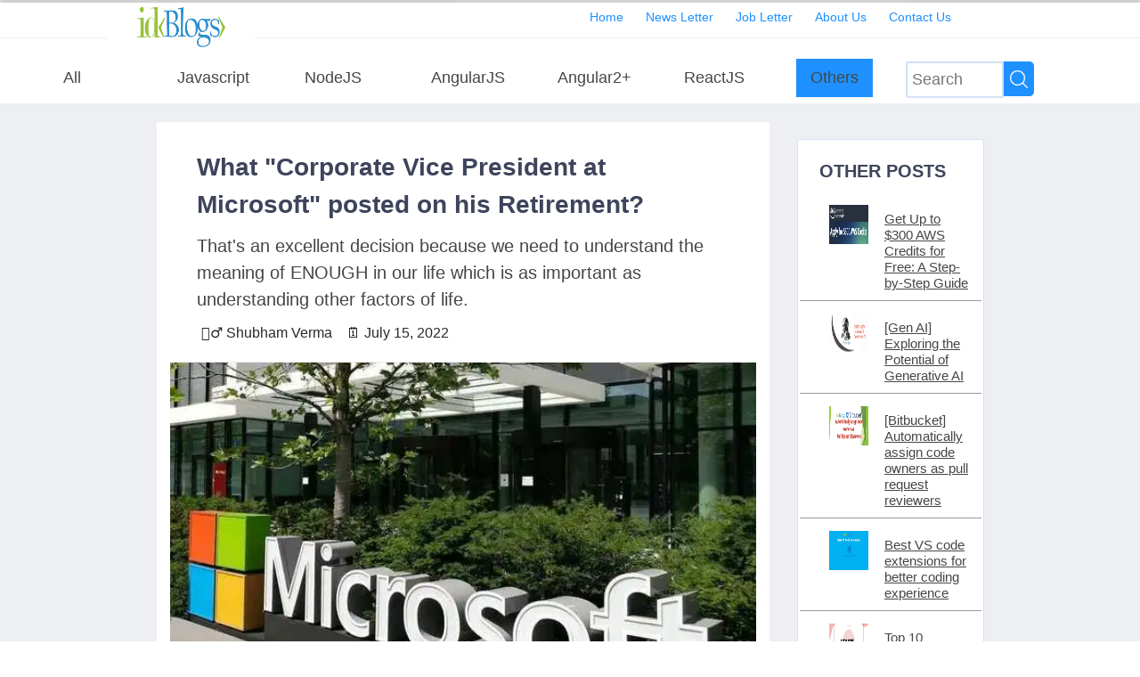

--- FILE ---
content_type: text/html; charset=utf-8
request_url: https://idkblogs.com/others/626/What-Corporate-Vice-President-at-Microsoft-posted-on-his-Retirement-
body_size: 9026
content:
<!DOCTYPE html>
<html lang="en">

<head>
    <!-- ENVIRONEMNT: ENV.production - ENV.production -->
        <!-- Global site tag (gtag.js) - Google Analytics -->
        <script async src="https://www.googletagmanager.com/gtag/js?id=UA-168038163-1"></script>
        <script>
            window.dataLayer = window.dataLayer || [];
            function gtag() { dataLayer.push(arguments); }
            gtag('js', new Date());
            gtag('config', 'UA-168038163-1');
        </script>
        <script async src="https://pagead2.googlesyndication.com/pagead/js/adsbygoogle.js?client=ca-pub-9656078475878240"
            crossorigin="anonymous"></script>
        <meta name="google-site-verification" content="AzmyUNrQQAhr0eawY--qBaI17p-RwRvhS3xdFD1LoKE" />
    
    
    
    
    
    <meta name="mobile-web-app-capable" content="yes">
    <meta name="apple-mobile-web-app-capable" content="yes">
    <meta name="application-name" content="IDKBlogs">
    <meta name="apple-mobile-web-app-title" content="IDKBlogs">
    <meta name="apple-mobile-web-app-status-bar-style" content="black-translucent">
    <meta name="theme-color" content="dodgerblue">
    
    <!-- MS Tile - for Microsoft apps-->
    <meta name="msapplication-navbutton-color" content="dodgerblue">
    <meta name="msapplication-TileColor" content="dodgerblue">
    <meta name="msapplication-starturl" content="https://idkblogs.com/others/626/What-Corporate-Vice-President-at-Microsoft-posted-on-his-Retirement-">
    <meta name="msapplication-TileImage" content="https://idkblogs.com/images/others/626_v_p_microsoft_retiring_post/626_v_p_microsoft_retiring_post.webp"> 
    
    <link rel="apple-touch-icon" href="../../../images/favicon/faviconV1.0.png">
    <link rel="mask-icon" href="../../../images/favicon/faviconV1.0.png" color="dodgerblue">
    <link rel="manifest" href="../../../documents/manifest.en.json">
    <link rel="shortcut icon" href="../../../images/favicon/favicon75X75.png">
    
    <title>What &quot;Corporate Vice President at Microsoft&quot; posted on his Retirement?</title>
    <meta name="title" content="What &quot;Corporate Vice President at Microsoft&quot; posted on his Retirement?">
    <meta name="description" content="After 25 years, I’m retiring from Microsoft. Microsoft has been a wondeful company to work for and I’m so confident that its best days are ahead. Satya and the leadership team are phenomenal.">
    <meta name="robots" content="index, follow">
    <meta name="viewport" content="width=device-width, initial-scale=1.0, viewport-fit=cover" />
    <meta content="text/html" charset="UTF-8">
    
    <link rel="icon" type="image/png" sizes="75x75" href="../../../images/favicon/favicon75X75.png">
    <link rel="icon" type="image/png" sizes="120x119" href="../../../images/favicon/favicon120X119.png">
    <link rel="icon" type="image/png" sizes="152x152" href="../../../images/favicon/favicon152x152.png">
    <link rel="icon" href="../../../images/favicon/faviconV1.0.png" type="image/gif" sizes="300x300">
    
    <link rel="stylesheet" type="text/css" href="../../../styles/common.css" />
    <link rel="stylesheet" type="text/css" href="../../../styles/w3.css" />
    
    <!-- Site Name, Title, and Description to be displayed -->
    <meta property="og:site_name" content="IDKBlogs.com">
    <meta property="og:locale" content="en_US">
    <meta property="og:type" content="article">
    <meta property="og:title" content="What &quot;Corporate Vice President at Microsoft&quot; posted on his Retirement?">
    <meta property="og:description" content="After 25 years, I’m retiring from Microsoft. Microsoft has been a wondeful company to work for and I’m so confident that its best days are ahead. Satya and the leadership team are phenomenal.">
    <meta property="og:url" content="https://idkblogs.com/others/626/What-Corporate-Vice-President-at-Microsoft-posted-on-his-Retirement-">
    <meta property="og:image" content="https://idkblogs.com/images/others/626_v_p_microsoft_retiring_post/626_v_p_microsoft_retiring_post.webp">
    <meta property="article:section" content="What &quot;Corporate Vice President at Microsoft&quot; posted on his Retirement?">
    <!-- Size of image. Any size up to 300. Anything above 300px will not work in WhatsApp -->
    <meta property="og:image:width" content="200">
    <meta property="og:image:height" content="100">
    
    <meta name="twitter:card" content="summary">
    <meta name="twitter:title" content="What &quot;Corporate Vice President at Microsoft&quot; posted on his Retirement?">
    <meta name="twitter:description" content="After 25 years, I’m retiring from Microsoft. Microsoft has been a wondeful company to work for and I’m so confident that its best days are ahead. Satya and the leadership team are phenomenal.">
    <meta name="twitter:image" content="https://idkblogs.com/images/others/626_v_p_microsoft_retiring_post/626_v_p_microsoft_retiring_post.webp">
    <meta name="twitter:url" content="https://idkblogs.com/others/626/What-Corporate-Vice-President-at-Microsoft-posted-on-his-Retirement-">    <meta property="article:published_time" content="Fri Jul 15 2022 09:01:40 GMT-0400 (Eastern Daylight Time)">
    <meta property="article:modified_time" content="Fri Jul 15 2022 09:01:40 GMT-0400 (Eastern Daylight Time)">
    <link rel="stylesheet" type="text/css" href="../../../detailsPageStyle/style.css">
    <link rel="stylesheet" type="text/css" href="../../../styles/common.css" />
    <link rel="stylesheet" type="text/css" href="../../../styles/subscribe.css" />
    <link rel="stylesheet" type="text/css" href="../../../styles/w3.css" /></head>

<script>
    function myFunction() {
        var body = document.body;
        html = document.documentElement;
        var height = Math.max(body.scrollHeight, body.offsetHeight,
            html.clientHeight, html.scrollHeight, html.offsetHeight);
        const element = document.getElementById("main_body");
        let y = window.pageYOffset;
        let scrollPercent = (y * 100) / height;
        if (scrollPercent > 85) {
            scrollPercent = 100;
        }
        const progress = document.getElementById("progress");
        progress.setAttribute('value', scrollPercent);
    }
</script>

<body onscroll="myFunction()" id="main_body">
    <progress id="progress" max="100" value="0"
        style="position:fixed;top:-1px;width: 100%;height: 5px;z-index: 1;"></progress>
    <header>
        <div class="new-flex-container">
            <div class="new-flex-item-header">
              <div class="header header-logo">
                <div>
                  <a href="/" class="logo">
                  <img src="../../../images/logo/logo1_250x150.png" alt="idkblogs technology, javascript, nodejs, angularjs, react" width="100" height="40">
                  </a>
                </div>
              </div>
            </div>
        
              <div class="upper_nav">
                <span class="upper_nav_span"><a  class=""
                    href="/">Home</a></span>
                <span class="upper_nav_span"><a class=""
                    href="/newsletter">News Letter</a></span>
                <span class="upper_nav_span"><a class="" 
                    href="/jobs"
                    >Job Letter</a></span>
                <span class="upper_nav_span"><a  class=""
                    href="/aboutus">About Us</a></span>
                <span class="upper_nav_span"><a  class=""
                    href="/contactUs/job">Contact Us</a></span>
              </div>
          </div>
          <hr class="header_hr">    <script>
            function openNav() {
              document.getElementById("mySidepanel").style.width = "82%";
              document.getElementById("mySidepanel").style.height = "100vh"; 
              document.getElementById("mySidepanel").style.border= "1px solid dodgerblue";
            }
        
            function closeNav() {
              console.log('closeNav :');
              document.getElementById("mySidepanel").style.width = "0";
              document.getElementById("mySidepanel").style.height = "100vh"; 
              document.getElementById("mySidepanel").style.border= "none";
            }
          </script>
            <div class="category-flex-container">
            <div class="category-flex-item"><a href="/all"
                class='w3-bar-item w3-button category '>All</a>
            </div>
            <div class="category-flex-item">
              <a href="/js"
                class='w3-bar-item w3-button category '>Javascript</a>
            </div>
        
            <div class="category-flex-item">
              <a href="/node"
                class='w3-bar-item w3-button category '>NodeJS</a>
            </div>
        
            <div class="category-flex-item"><a href="/angular"
                class='w3-bar-item w3-button category '>AngularJS</a>
            </div>
        
            <div class="category-flex-item" title="Angular 2/4/5/6/7/8/9"><a href="/angular2"
                class='w3-bar-item w3-button category '>Angular2+</a>
            </div>
        
            <div class="category-flex-item">
              <a href="/react"
                class='w3-bar-item w3-button category '>ReactJS</a>
            </div>
        
        
               <div class="category-flex-item">
              <a href="/others"
                class='w3-bar-item w3-button category activeNav'>Others</a>
            </div>
            
            <div class="category-flex-item"><div class="search_button_desktop search-place">
            <input type="text" id="search_desktop" placeholder="Search" class="">
            <button id="search_desktop_btn" class="search-height"><img src="/detailsPageStyle/images/search-icon.png" alt="search-icon" width="100" height="100"></button>
        </div>
        
        <script>
            const urlParams = new URLSearchParams(window.location.search);
            const myParam = urlParams.get('keyword');
            if (myParam) {
                document.getElementById('search_desktop').value = myParam;
            }
        
            function desktopSearch() {
                var fname = document.getElementById('search_desktop').value;
                if (fname && fname !== '') {
                    window.location.href = "/search?keyword=" + fname;
                }
            }
            document.getElementById('search_desktop_btn').addEventListener('click', desktopSearch);
            const node = document.getElementById("search_desktop");
                if (node) {
                    node.addEventListener("keyup", function (event) {
                        var inputbxVal = document.getElementById('search_desktop').value;
                        if (event.key === "Enter" && inputbxVal!=='') {
                            desktopSearch();
                        }
                    });
                }
        
        </script> </div>
            <div class="category-flex-item delete"> </div>
          </div>
        
        
        <div class="mobile_nav_container 
         
         
        ">
          <div>
            <button class="openbtn padding_mob_menu" onclick="openNav()">
              <img src="/images/svg/menu.svg" alt="IDKBlogs nav bar" width="50" height="50"/>
              &nbsp;
            </button>
          </div>
        
        </div>
        
        <div class="mob_head_cont">
        <div id="mySidepanel" class="sidepanel">
          <div class="closebtn">
            <span class="closebtn_sub">
              <a href="javascript:void(0)" onclick="closeNav()">×</a>
            </span>
          </div>
          <div class="mob_cat_container">
                <div>
                  <a href="/" class="logo">
                  <img src="../../../images/logo/logo1_250x150.png" alt="idkblogs technology, javascript, nodejs, angularjs, react" width="100" height="40">
                  </a>
                </div>
            <hr>
            <div class="mob_cat_name "><a href="/all" class=''>All</a>
            </div>
        
            <div class="mob_cat_name "><a href="/js" class=''>Javascript</a>
            </div>
        
            <div class="mob_cat_name "><a href="/node" class=''>NodeJS</a>
            </div>
        
            <div class="mob_cat_name "><a href="/angular" class=''>AngularJS</a>
            </div>
        
            <div class="mob_cat_name "><a href="/react" class=''>ReactJS</a>
            </div>
        
          
            <div class="mob_cat_name activeNav"><a href="/others" class=''>Others</a>
            </div>
        
            <hr>
        
             <div class="mob_cat_name "><a href="/" class=''>Home</a>
            </div>
        
            <div class="mob_cat_name "><a href="/newsLetter" class=''>News Letter</a>
            </div>
        
                <div class="mob_cat_name "><a href="/jobs" class=''>Job Letter</a>
            </div>
        
        
                <div class="mob_cat_name "><a href="/aboutus" class=''>About Us</a>
            </div>
        
        
                <div class="mob_cat_name "><a href="/contactUs/job" class=''>Contact Us</a>
            </div>
            <br>
          
          </div>
          </div>
        <div class="mob_logoImg">
          <a href="/" class="logo">
          <img src="../../../images/logo/logo1_250x150.png" alt="idkblogs technology, javascript, nodejs, angularjs, react" width="100" height="40">
          </a>
        </div>
        </div></header>    <section class="blog-details latest-blog-area wow fadeUpIn" data-wow-duration="2s" data-wow-delay="0.2s">
        <div class="container">
            <div class="row">
                <div class="col-md-9">
                    <div class="single-blog-box">
                        <div class="blog-box-content">
                            <h1>What &quot;Corporate Vice President at Microsoft&quot; posted on his Retirement?</h1>
                            <h2 class="blog-meta-heading">That&#x27;s an excellent decision because we need to understand the meaning of ENOUGH in our life which is as important as understanding other factors of life.</h2>
                        
                            <p class="blog-meta no-display">
                                🙋‍♂️&nbsp;Shubham Verma&nbsp;&nbsp;&nbsp;
                                🗓&nbsp;July 15, 2022
                            </p>
                        
                            <hr class="no-space" />
                            <img class="img-fluid no-display" src="../../../images/others/626_v_p_microsoft_retiring_post/626_v_p_microsoft_retiring_post.webp" alt="What &quot;Corporate Vice President at Microsoft&quot; posted on his Retirement?" title="What &quot;Corporate Vice President at Microsoft&quot; posted on his Retirement?" loading="lazy" width="100" height="100">
                            <br>
                            <br>
                        </div>                    </div>
                    <div class="blog-content " id="blog-content"
                      style="background-color: #fff; padding:1px; border: 1px solid #d0e2f4; margin-bottom:20px;">
                      <center>
                            <ins class="adsbygoogle" style="display:block; text-align:center;" data-ad-layout="in-article"
                                data-ad-format="fluid" data-ad-client="ca-pub-9656078475878240" data-ad-slot="1571909844"></ins>
                            <script>
                                (adsbygoogle = window.adsbygoogle || []).push({});
                            </script>
                            <br>
                      </center>
                      <div class="blog-html-part">
                        <div class="feature">
                    
                            <h3 class="big-heading2 mar-top-15">Who is Sam George?</h3>
                            <img class="img-fluid"
                                src="/images/others/626_v_p_microsoft_retiring_post/626_v_p_microsoft_retiring_post3.webp" alt="What "Corporate Vice President at Microsoft" posted on his Retirement?"
                                title="What "Corporate Vice President at Microsoft" posted on his Retirement?" loading="lazy">
                            <h2 class="text-center doc_ama mb-20">Sam George</h2>
                            <br><br>
                            <h3 class="big-heading2 mar-top-15">Sam George's journey at Microsoft</h3>
                            <img class="img-fluid"
                                src="/images/others/626_v_p_microsoft_retiring_post/626_v_p_microsoft_retiring_post4.webp" alt="What "Corporate Vice President at Microsoft" posted on his Retirement?"
                                title="What "Corporate Vice President at Microsoft" posted on his Retirement?" loading="lazy">
                            <img class="img-fluid"
                                src="/images/others/626_v_p_microsoft_retiring_post/626_v_p_microsoft_retiring_post5.webp" alt="What "Corporate Vice President at Microsoft" posted on his Retirement?"
                                title="What "Corporate Vice President at Microsoft" posted on his Retirement?" loading="lazy">
                            <h2 class="text-center doc_ama mb-20">Sam George's journey at Microsoft</h2>
                    
                    
                            <br><br><br><br>
                            <h3 class="big-heading2 mar-top-15">What he said on his Retirement?</h3>
                            <br><br>
                            <img class="img-fluid"
                                src="/images/others/626_v_p_microsoft_retiring_post/626_v_p_microsoft_retiring_post1.webp" alt="What "Corporate Vice President at Microsoft" posted on his Retirement?"
                                title="What "Corporate Vice President at Microsoft" posted on his Retirement?" loading="lazy">
                            <h2 class="text-center doc_ama mb-20">What he said on his Retirement?</h2>
                    
                    
                            <br><br>
                            <span class="bold">Great job!! Mr. Sam George.<br> 
                                It is realy inspiring and learnig post. I think everyone should learn from him.
                                25 years is a whole lot of dedication with challenging work. You
                                rarely find this anymore, people that stay
                                this long with a company. <br>
                                That's an excellent decision because we need to understand the meaning of ENOUGH in our life which is as important
                                as understanding other factors of life. </span>
                            </div><br><br>
                            <!-- https://www.linkedin.com/posts/samjgeorge_after-25-years-im-retiring-from-microsoft-activity-6953345912362463233-DA_I?utm_source=linkedin_share&utm_medium=member_desktop_web -->
                    </div>
                    
                      <center>
                            <ins class="adsbygoogle" style="display:block; text-align:center;" data-ad-layout="in-article"
                                data-ad-format="fluid" data-ad-client="ca-pub-9656078475878240" data-ad-slot="1571909844"></ins>
                            <script>
                                (adsbygoogle = window.adsbygoogle || []).push({});
                            </script>
                            <br>
                      </center>
                    
                      <div class="no-display">
                        <div class="container no-display">
                            <div class="row" style="display: flex;justify-content: center;align-items: center;">
                                <div class="column-20 no-display" style="padding:10px">
                                    <hr>
                                    <h4 class="large-font"><b>Support our IDKBlogs team</b></h4>
                                    <span class="large-font">
                                        <p>
                                            Creating quality content takes time and resources, and we are committed to providing value to our
                                            readers.
                                            If you find my articles helpful or informative, please consider supporting us financially.
                                            <br><br>Any amount (10, 20, 50, 100, ....), no matter how small, will help us continue to produce
                                            high-quality content.
                                        </p>
                                    </span>
                                    <span class="large-font">
                                        <p>Thank you for your support!</p>
                                    </span>
                                    <br>
                                    <a target="_blank" href="/buy-a-coffee"><button class="enjoy-button" style="">Support Us</button></a>
                                    <hr>
                                </div>
                            </div>
                        </div>  </div>
                      <div class="no-display">
                        <div class=" blog-html-part feature">
                                <hr>
                                <p class="blog-2-line-p"><span class="thankcharacter">Thank you</span>
                                <p>
                                <p class="thanks">I appreciate you taking the time to read this article. The more that you read, the more things you will know. The more that you learn, the more places you'll go. 
                                  
                                                If you’re interested in Node.js or JavaScript <a
                                                href='https://idkblogs.com'>this link</a> will help you a lot.
                                                <br><br>
                                                If you found this article is helpful, then please share this article's link to your friends to whom this is required, you can share this to your technical social media groups also.
                                                You can follow us on our social media page for more updates and latest article updates.
                                                <br>
                                                  To read more about the technologies, Please 
                                                  <a href='/newsletter'>subscribe us</a>, You'll get the monthly newsletter having all the published
                                                  article of the last month.
                                                </p>
                                <br>
                                  <div class="social-links">
                                  
                                  
                                  
                                  
                                  
                                  
                                  
                                  </div>
                        </div>  </div>
                    
                      <center>
                            <ins class="adsbygoogle" style="display:block; text-align:center;" data-ad-layout="in-article"
                                data-ad-format="fluid" data-ad-client="ca-pub-9656078475878240" data-ad-slot="1571909844"></ins>
                            <script>
                                (adsbygoogle = window.adsbygoogle || []).push({});
                            </script>
                            <br>
                      </center>
                    
                      <center>
                        <div class="IDK-in-feed-ad">
                            <br>
                            <ins class="adsbygoogle" style="display:block" data-ad-format="fluid" data-ad-layout-key="-hz+8-13-2s+9y"
                                data-ad-client="ca-pub-9656078475878240" data-ad-slot="8744657000"></ins>
                            <script>
                                (adsbygoogle = window.adsbygoogle || []).push({});
                            </script>
                             <br>
                        </div>
                      </center>
                    
                      <div class="no-display">
                        <style>
                          .flex-container_rp {
                            display: flex;
                            flex-wrap: wrap;
                          }
                        
                          .flex-container_rp>div {
                            margin: 5px;
                            text-align: start;
                            font-size: 14px;
                          }
                        
                        
                          .column_rp {
                            width: 100%;
                            margin-bottom: 16px;
                            padding-top: 5px;
                            padding-bottom: 5px;
                        
                          }
                        
                          .container_rp_ch {
                            width: 30%;
                          }
                        
                          @media screen and (max-width: 650px) {
                            .column_rp {
                              width: 100%;
                              display: block;
                            }
                        
                            .container_rp_ch {
                              width: 100%;
                            }
                          }
                        
                          .card {
                            box-shadow: 0 0px 1px 0 rgb(0 0 0 / 20%);
                          }
                        
                          .card:hover {
                            box-shadow: 0 4px 5px 0 rgb(0 0 0 / 20%);
                          }
                        
                          .container_RP {
                            padding: 10px;
                            color: black;
                          }
                        
                          .feature img {
                            margin-top: 2px;
                          }
                        </style>
                        
                        <div class="in_blog_related_articles blog-html-part feature">
                          <hr>
                          <h3 class="step-heading">RELATED POSTS:</h3>
                          <div class="flex-container_rp">
                            <div class="container_rp_ch">
                              <a href="/others/625/Top-20-questions-to-ask-in-project-fitment-call-in-IT" style="text-decoration: none;">
                                <div class="column_rp">
                                  <div class="card">
                                    <img src="../../../images/thumbnail/625_thumbnail.webp" alt="Top 20 questions to ask in project fitment call in IT" title="Top 20 questions to ask in project fitment call in IT" style="width:100%" height="160px"
                                      loading="lazy">
                                    <div class="container_RP">
                                      <h6 class="">Top 20 questions to ask in project fitment call in IT</h6>
                                    </div>
                                  </div>
                                </div>
                              </a>
                            </div>
                            <div class="container_rp_ch">
                              <a href="/others/624/Top-20-questions-to-ask-in-knowledge-transfer-for-IT-projects" style="text-decoration: none;">
                                <div class="column_rp">
                                  <div class="card">
                                    <img src="../../../images/thumbnail/624_thumbnail.webp" alt="Top 20 questions to ask in knowledge transfer for IT projects" title="Top 20 questions to ask in knowledge transfer for IT projects" style="width:100%" height="160px"
                                      loading="lazy">
                                    <div class="container_RP">
                                      <h6 class="">Top 20 questions to ask in knowledge transfer for IT projects</h6>
                                    </div>
                                  </div>
                                </div>
                              </a>
                            </div>
                            <div class="container_rp_ch">
                              <a href="/others/623/Prepare-yourself-for-fitment-call-or-kickstart-meeting-for-new-project-allocation" style="text-decoration: none;">
                                <div class="column_rp">
                                  <div class="card">
                                    <img src="../../../images/thumbnail/623_thumbnail.webp" alt="Prepare yourself for fitment call or kickstart meeting for new project allocation" title="Prepare yourself for fitment call or kickstart meeting for new project allocation" style="width:100%" height="160px"
                                      loading="lazy">
                                    <div class="container_RP">
                                      <h6 class="">Prepare yourself for fitment call or kickstart meeting for new project allocation</h6>
                                    </div>
                                  </div>
                                </div>
                              </a>
                            </div>
                            <div class="container_rp_ch">
                              <a href="/others/622/How-to-become-a-successful-software-engineer-" style="text-decoration: none;">
                                <div class="column_rp">
                                  <div class="card">
                                    <img src="../../../images/thumbnail/622_thumbnail.webp" alt="How to become a successful software engineer?" title="How to become a successful software engineer?" style="width:100%" height="160px"
                                      loading="lazy">
                                    <div class="container_RP">
                                      <h6 class="">How to become a successful software engineer?</h6>
                                    </div>
                                  </div>
                                </div>
                              </a>
                            </div>
                            <div class="container_rp_ch">
                              <a href="/others/612/Git-Error-Remote-Repository-not-found" style="text-decoration: none;">
                                <div class="column_rp">
                                  <div class="card">
                                    <img src="../../../images/thumbnail/611_thumbnail.webp" alt="Git Error: Remote: Repository not found" title="Git Error: Remote: Repository not found" style="width:100%" height="160px"
                                      loading="lazy">
                                    <div class="container_RP">
                                      <h6 class="">Git Error: Remote: Repository not found</h6>
                                    </div>
                                  </div>
                                </div>
                              </a>
                            </div>
                            <div class="container_rp_ch">
                              <a href="/others/610/Fatal-unable-to-create-thread-Resource-temporarily-unavailable" style="text-decoration: none;">
                                <div class="column_rp">
                                  <div class="card">
                                    <img src="../../../images/thumbnail/610_thumbnail.webp" alt="Fatal: unable to create thread: Resource temporarily unavailable" title="Fatal: unable to create thread: Resource temporarily unavailable" style="width:100%" height="160px"
                                      loading="lazy">
                                    <div class="container_RP">
                                      <h6 class="">Fatal: unable to create thread: Resource temporarily unavailable</h6>
                                    </div>
                                  </div>
                                </div>
                              </a>
                            </div>
                            <div class="container_rp_ch">
                              <a href="/others/607/What-is-WebP-images-" style="text-decoration: none;">
                                <div class="column_rp">
                                  <div class="card">
                                    <img src="../../../images/thumbnail/607_thumbnail.webp" alt="What is WebP images?" title="What is WebP images?" style="width:100%" height="160px"
                                      loading="lazy">
                                    <div class="container_RP">
                                      <h6 class="">What is WebP images?</h6>
                                    </div>
                                  </div>
                                </div>
                              </a>
                            </div>
                            <div class="container_rp_ch">
                              <a href="/others/605/Hide-the-options-dropdown-from-ANT-Select-component" style="text-decoration: none;">
                                <div class="column_rp">
                                  <div class="card">
                                    <img src="../../../images/thumbnail/605_thumbnail.webp" alt="Hide the options dropdown from ANT Select component" title="Hide the options dropdown from ANT Select component" style="width:100%" height="160px"
                                      loading="lazy">
                                    <div class="container_RP">
                                      <h6 class="">Hide the options dropdown from ANT Select component</h6>
                                    </div>
                                  </div>
                                </div>
                              </a>
                            </div>
                            <div class="container_rp_ch">
                              <a href="/others/601/Part-1-What-is-Jenkins-CI-CD-and-How-does-it-work-Advantages-of-Jenkins" style="text-decoration: none;">
                                <div class="column_rp">
                                  <div class="card">
                                    <img src="../../../images/thumbnail/601_thumbnail.webp" alt="Part 1: What is Jenkins (CI/CD) and How does it work? Advantages of Jenkins" title="Part 1: What is Jenkins (CI/CD) and How does it work? Advantages of Jenkins" style="width:100%" height="160px"
                                      loading="lazy">
                                    <div class="container_RP">
                                      <h6 class="">Part 1: What is Jenkins (CI/CD) and How does it work? Advantages of Jenkins</h6>
                                    </div>
                                  </div>
                                </div>
                              </a>
                            </div>
                          </div>
                          <center>
                                <ins class="adsbygoogle" style="display:block; text-align:center;" data-ad-layout="in-article"
                                    data-ad-format="fluid" data-ad-client="ca-pub-9656078475878240" data-ad-slot="1571909844"></ins>
                                <script>
                                    (adsbygoogle = window.adsbygoogle || []).push({});
                                </script>
                                <br>
                          </center>
                        
                          <br>
                              <ins class="adsbygoogle" style="display:block; text-align:center;" data-ad-layout="in-article"
                                  data-ad-format="fluid" data-ad-client="ca-pub-9656078475878240" data-ad-slot="1571909844"></ins>
                              <script>
                                  (adsbygoogle = window.adsbygoogle || []).push({});
                              </script>
                              <br>
                        
                        </div>
                      </div>
                    
                    
                    </div>



                </div>
                <div class="col-md-3 no-display">
                    <div class="blog-recent-post no-display">
                        <h3>OTHER POSTS
                        </h3>
                        <div class="row">
                            <div class="col-md-12 col-sm-12 recentPost_main">
                                <div class="blog-recent-post-content">
                                    <div class="recentPost_img">
                                        <img src="../../../images/others/644_free_aws_credit/644_free_aws_credit_banner.webp" width="50" loading="lazy" alt="Get Up to $300 AWS Credits for Free: A Step-by-Step Guide">
                                        </div>
                                    <div class="ml-10"><a href="/others/644/Get-Up-to-$300-AWS-Credits-for-Free-A-Step-by-Step-Guide">
                                        <h2>Get Up to $300 AWS Credits for Free: A Step-by-Step Guide</h2>
                                    </a>
                                    </div>
                                </div>
                            </div>
                        </div>
                        </h3>
                        <div class="row">
                            <div class="col-md-12 col-sm-12 recentPost_main">
                                <div class="blog-recent-post-content">
                                    <div class="recentPost_img">
                                        <img src="../../../images/others/643_what_is_gen_ai/643_what_is_gen_ai.webp" width="50" loading="lazy" alt="[Gen AI] Exploring the Potential of Generative AI">
                                        </div>
                                    <div class="ml-10"><a href="/others/643/[Gen-AI]-Exploring-the-Potential-of-Generative-AI">
                                        <h2>[Gen AI] Exploring the Potential of Generative AI</h2>
                                    </a>
                                    </div>
                                </div>
                            </div>
                        </div>
                        </h3>
                        <div class="row">
                            <div class="col-md-12 col-sm-12 recentPost_main">
                                <div class="blog-recent-post-content">
                                    <div class="recentPost_img">
                                        <img src="../../../images/others/642_assign_code_owners/642_assign_code_owners.webp" width="50" loading="lazy" alt="[Bitbucket] Automatically assign code owners as pull request reviewers">
                                        </div>
                                    <div class="ml-10"><a href="/others/642/[Bitbucket]-Automatically-assign-code-owners-as-pull-request-reviewers">
                                        <h2>[Bitbucket] Automatically assign code owners as pull request reviewers</h2>
                                    </a>
                                    </div>
                                </div>
                            </div>
                        </div>
                        </h3>
                        <div class="row">
                            <div class="col-md-12 col-sm-12 recentPost_main">
                                <div class="blog-recent-post-content">
                                    <div class="recentPost_img">
                                        <img src="../../../images/others/vs_code_ext.webp" width="50" loading="lazy" alt="Best VS code extensions for better coding experience">
                                        </div>
                                    <div class="ml-10"><a href="/others/641/Best-VS-code-extensions-for-better-coding-experience">
                                        <h2>Best VS code extensions for better coding experience</h2>
                                    </a>
                                    </div>
                                </div>
                            </div>
                        </div>
                        </h3>
                        <div class="row">
                            <div class="col-md-12 col-sm-12 recentPost_main">
                                <div class="blog-recent-post-content">
                                    <div class="recentPost_img">
                                        <img src="../../../images/webp/lets_code.webp" width="50" loading="lazy" alt="Top 10 programming books to learn coding">
                                        </div>
                                    <div class="ml-10"><a href="/others/640/Top-10-programming-books-to-learn-coding">
                                        <h2>Top 10 programming books to learn coding</h2>
                                    </a>
                                    </div>
                                </div>
                            </div>
                        </div>
                        </h3>
                        <div class="row">
                            <div class="col-md-12 col-sm-12 recentPost_main">
                                <div class="blog-recent-post-content">
                                    <div class="recentPost_img">
                                        <img src="../../../images/others/639_power_of_low_code.webp" width="50" loading="lazy" alt="Embracing the Power of Low-Code Development: Revolutionizing Software Development Efficiency">
                                        </div>
                                    <div class="ml-10"><a href="/others/639/Embracing-the-Power-of-Low-Code-Development-Revolutionizing-Software-Development-Efficiency">
                                        <h2>Embracing the Power of Low-Code Development: Revolutionizing Software Development Efficiency</h2>
                                    </a>
                                    </div>
                                </div>
                            </div>
                        </div>
                        </h3>
                        <div class="row">
                            <div class="col-md-12 col-sm-12 recentPost_main">
                                <div class="blog-recent-post-content">
                                    <div class="recentPost_img">
                                        <img src="../../../images/webp/get_started.webp" width="50" loading="lazy" alt="Unleashing the Power of DragGAN: Transforming Digital Drag with AI">
                                        </div>
                                    <div class="ml-10"><a href="/others/638/Unleashing-the-Power-of-DragGAN-Transforming-Digital-Drag-with-AI">
                                        <h2>Unleashing the Power of DragGAN: Transforming Digital Drag with AI</h2>
                                    </a>
                                    </div>
                                </div>
                            </div>
                        </div>
                        </h3>
                        <div class="row">
                            <div class="col-md-12 col-sm-12 recentPost_main">
                                <div class="blog-recent-post-content">
                                    <div class="recentPost_img">
                                        <img src="../../../images/others/637_error_dns_probe.webp" width="50" loading="lazy" alt="Error DNS_PROBE_ FINISHED_BAD_CONFIG and How to Fix DNS_PROBE_ FINISHED_BAD_CONFIG Error?">
                                        </div>
                                    <div class="ml-10"><a href="/others/637/Error-DNS_PROBE_-FINISHED_BAD_CONFIG-and-How-to-Fix-DNS_PROBE_-FINISHED_BAD_CONFIG-Error-">
                                        <h2>Error DNS_PROBE_ FINISHED_BAD_CONFIG and How to Fix DNS_PROBE_ FINISHED_BAD_CONFIG Error?</h2>
                                    </a>
                                    </div>
                                </div>
                            </div>
                        </div>
                        </h3>
                        <div class="row">
                            <div class="col-md-12 col-sm-12 recentPost_main">
                                <div class="blog-recent-post-content">
                                    <div class="recentPost_img">
                                        <img src="../../../images/others/636_host_file.webp" width="50" loading="lazy" alt="What is Host File? How to Edit Hosts File in Windows, MacOS and Linux?">
                                        </div>
                                    <div class="ml-10"><a href="/others/636/What-is-Host-File-How-to-Edit-Hosts-File-in-Windows-MacOS-and-Linux-">
                                        <h2>What is Host File? How to Edit Hosts File in Windows, MacOS and Linux?</h2>
                                    </a>
                                    </div>
                                </div>
                            </div>
                        </div>
                        </h3>
                        <div class="row">
                            <div class="col-md-12 col-sm-12 recentPost_main">
                                <div class="blog-recent-post-content">
                                    <div class="recentPost_img">
                                        <img src="../../../images/webp/bridge.webp" width="50" loading="lazy" alt="The Future of Coding: Trends and Predictions">
                                        </div>
                                    <div class="ml-10"><a href="/others/635/The-Future-of-Coding-Trends-and-Predictions">
                                        <h2>The Future of Coding: Trends and Predictions</h2>
                                    </a>
                                    </div>
                                </div>
                            </div>
                        </div>
                        <div class="blog-recent-post-content do_center">
                            <a href="/all" class="dodgerblue">
                                <h5>View All (180)</h5>
                            </a>
                        </div>
                    </div>
                    <div class="blog-tag-cloud left-side-content-ht no-display">
                        <h2>MONTHLY POSTS</h2>
                        <div class="blog-tag-cloud-list">
                            <ul>
                                <li><a href="/month?from=1767243600000&&month=January">January 2026</a></li>
                            </ul>
                        </div>
                        <div class="blog-tag-cloud-list">
                            <ul>
                                <li><a href="/month?from=1764565200000&&month=December">December 2025</a></li>
                            </ul>
                        </div>
                        <div class="blog-tag-cloud-list">
                            <ul>
                                <li><a href="/month?from=1761969600000&&month=November">November 2025</a></li>
                            </ul>
                        </div>
                        <div class="blog-tag-cloud-list">
                            <ul>
                                <li><a href="/month?from=1759291200000&&month=October">October 2025</a></li>
                            </ul>
                        </div>
                        <div class="blog-tag-cloud-list">
                            <ul>
                                <li><a href="/month?from=1756699200000&&month=September">September 2025</a></li>
                            </ul>
                        </div>
                        <div class="blog-tag-cloud-list">
                            <ul>
                                <li><a href="/month?from=1754020800000&&month=August">August 2025</a></li>
                            </ul>
                        </div>
                    </div>                    <div class="blog-categories-right left-side-content-ht no-display">
                        <h2>CATEGORIES</h2>
                        <div class="categories-right-list">
                            <ul>
                                <li><a href="/all">All</a></li>
                                <li><a href="/js">Javascript</a></li>
                                <li class="active"><a href="/node">NodeJS</a></li>
                                <li><a href="/angular">AngularJS</a></li>
                                <li><a href="/angular2">Angular2+</a></li>
                                <li><a href="/react">ReactJS</a></li>
                                <li><a href="/others">Others</a></li>
                            </ul>
                        </div>
                    </div>                    <div class="blog-categories-right left-side-content-ht no-display">
                        <h3>SOCIAL POSTS</h3>
                        <div class="categories-right-list">
                            <ul>
                                <li><a href="/covid-19?lang=en">Chines Connection with Covid-19</a></li>
                                <li class="active"><a href="/covid-19?lang=hindi">चीन और कोरोना वायरस</a></li>
                            </ul>
                        </div>
                    </div>                </div>
            </div>

        </div>
    </section>


    <!--FOOTER-BOTTOM-AREA -->
    <center class="no-display">
        <div class="blog-subscribe">
            <div class="subscribe-button">
                <h3>Subscribe Us:</h3>
                <input type="text" id="subscribe-email" placeholder="Enter Email">
                <button id="subscribe-btn">Subscribe</button>
            </div>
        </div>
        
        <div class="blog-subscribe">
            <div class="subscribe-button">
                <center>
                        <ins class="adsbygoogle" style="display:block; text-align:center;" data-ad-layout="in-article"
                            data-ad-format="fluid" data-ad-client="ca-pub-9656078475878240" data-ad-slot="1571909844"></ins>
                        <script>
                            (adsbygoogle = window.adsbygoogle || []).push({});
                        </script>
                        <br>
                </center>
                <br>
            </div>
        </div>
        
        <script>
        
            function countWords(str, char) {
                return str.split(char).length - 1;
            }
        
            function errorFunc(alertMessage) {
                alert(alertMessage);
                document.getElementById('subscribe-email').value = ''
            }
        
            async function subscribeUs() {
                var fname = document.getElementById('subscribe-email').value;
                if (fname.length > 3 && (countWords(fname, '.') >= 1) && (countWords(fname, '@') === 1)) {
                    const response = await fetch('https://idkblogs.com/subscribed?email=' + fname, {
                        method: 'GET',
                        headers: {
                            'Content-Type': 'application/json'
                        }
                    });
                    const myJson = await response.json(); //extract JSON from the http response.
                    if (response.status === 200) {
                        let alertMessage = myJson.message + '' + (myJson.email ? ": " + myJson.email : '');
                        errorFunc(alertMessage);
                    }
                } else if(fname!==''){
                    errorFunc('Invalid Email');
                }
            }
            document.getElementById('subscribe-btn').addEventListener('click', subscribeUs);
        </script>    </center>

    
    <footer>
        <div class="pricingTable">
            <ul class="pricingTable-firstTable">
                <li class="pricingTable-firstTable_table">
                    <h2 class="pricingTable-firstTable_table__header">Categories</h2>
                    <ul class="pricingTable-firstTable_table__options">
                        <li><a href="/all">All</a></li>
                        <li><a href="/js">Javascript</a></li>
                        <li><a href="/node">NodeJS</a></li>
                        <li><a href="/angular">AngularJS</a></li>
                        <li><a href="/angular2">Angular2+</a></li>
                        <li><a href="/react">ReactJS</a></li>
                        <li><a href="/others">Others</a></li>
                        <li><a href="/myproducts">What I Use?</a></li>
                    </ul>
                </li>
    
                <li class="pricingTable-firstTable_table">
                    <h2 class="pricingTable-firstTable_table__header">Other Pages</h2>
                    <ul class="pricingTable-firstTable_table__options">
                        <li><a href="/newsletter"> News Letter</a></li>
                        <li><a href="/jobs"> Job Letter</a></li>
                        <li><a href="/aboutus"> About Us</a></li>
                        <li><a href="/contactUs/job"> Contact Us</a></li>
                        <li><a href="/newsletter/unsubscribe"> Unsubscribe</a></li>
                        <li>Last Update : 26 July 2024 (IST)</li>
                        <li>All Right Reserved</li>
                        <li>Powered by: IDKBlogs </li>
                    </ul>
                </li>
    
                <li class="pricingTable-firstTable_table">
                    <h2 class="pricingTable-firstTable_table__header">Policy Links</h2>
                    <ul class="pricingTable-firstTable_table__options">
                        <li>Copyright &copy; 2023 &nbsp;<a href="/termsAndConditions">IDKBlogs</a></li>
                        <li><a href="/termsAndConditions">Terms and Conditions</a></li>
                        <li><a href="/privacyPolicy">Privacy Policy</a></li>
                        <li><a href="/checkout-flow">Checkout User Flow</a></li>
                        <li><a href="/refund-policy">Refund and Cancellation Policy</a></li>
                        <li><a href="https://bestsolarpanelinindia.com/earn">Write for us</a></li>
                    </ul>
                </li>
            </ul>
        </div>
        <div class="row">
            <div class="social-links">
            
                <a href="https://www.instagram.com/itwarriorshubham/" target="_blank">
                    <img src="/images/svg/instagram.svg" alt="IDKBlogs Instagram Page" width="50" height="50" />
                </a>
            
            
                <a href="https://www.facebook.com/idkblogs/" target="_blank">
                    <img src="/images/svg/facebook.svg" alt="IDKBlogs Facbook Page" width="50" height="50" />
                </a>
            
            
            
                <a href="https://www.youtube.com/channel/UCEziggcXx0a1fA7VdvlMbVg" target="_blank" alt="idkblogs youtube page">
                    <img src="/images/svg/youtube.svg" alt="IDKBlogs Youtube Page" width="50" height="50" />
                </a>
            
            </div>
        </div>
        <div class="blog-subscribe">
            <div class="subscribe-button">
                <center>
                        <ins class="adsbygoogle" style="display:block; text-align:center;" data-ad-layout="in-article"
                            data-ad-format="fluid" data-ad-client="ca-pub-9656078475878240" data-ad-slot="1571909844"></ins>
                        <script>
                            (adsbygoogle = window.adsbygoogle || []).push({});
                        </script>
                        <br>
                </center>
            </div>
        </div>
             <ins class="adsbygoogle" style="display:block; text-align:center;" data-ad-layout="in-article"
                 data-ad-format="fluid" data-ad-client="ca-pub-9656078475878240" data-ad-slot="1571909844"></ins>
             <script>
                 (adsbygoogle = window.adsbygoogle || []).push({});
             </script>
             <br>
    </footer>    <link rel="stylesheet" type="text/css" href="../../../styles/prism.min.css" />
    <link rel="stylesheet" type="text/css" href="../../../styles/refresh.css" />
    <script src="https://cdnjs.cloudflare.com/ajax/libs/prism/1.5.0/prism.min.js" defer></script>
<script defer src="https://static.cloudflareinsights.com/beacon.min.js/vcd15cbe7772f49c399c6a5babf22c1241717689176015" integrity="sha512-ZpsOmlRQV6y907TI0dKBHq9Md29nnaEIPlkf84rnaERnq6zvWvPUqr2ft8M1aS28oN72PdrCzSjY4U6VaAw1EQ==" data-cf-beacon='{"version":"2024.11.0","token":"40f2f0ce83894dc19b2ac954cacaca3c","r":1,"server_timing":{"name":{"cfCacheStatus":true,"cfEdge":true,"cfExtPri":true,"cfL4":true,"cfOrigin":true,"cfSpeedBrain":true},"location_startswith":null}}' crossorigin="anonymous"></script>
</body>

</html>

--- FILE ---
content_type: text/html; charset=utf-8
request_url: https://www.google.com/recaptcha/api2/aframe
body_size: 265
content:
<!DOCTYPE HTML><html><head><meta http-equiv="content-type" content="text/html; charset=UTF-8"></head><body><script nonce="2fN_ehf528nw1yyiIJt37w">/** Anti-fraud and anti-abuse applications only. See google.com/recaptcha */ try{var clients={'sodar':'https://pagead2.googlesyndication.com/pagead/sodar?'};window.addEventListener("message",function(a){try{if(a.source===window.parent){var b=JSON.parse(a.data);var c=clients[b['id']];if(c){var d=document.createElement('img');d.src=c+b['params']+'&rc='+(localStorage.getItem("rc::a")?sessionStorage.getItem("rc::b"):"");window.document.body.appendChild(d);sessionStorage.setItem("rc::e",parseInt(sessionStorage.getItem("rc::e")||0)+1);localStorage.setItem("rc::h",'1769035704788');}}}catch(b){}});window.parent.postMessage("_grecaptcha_ready", "*");}catch(b){}</script></body></html>

--- FILE ---
content_type: text/css
request_url: https://idkblogs.com/styles/common.css
body_size: 3476
content:
* {
    box-sizing: border-box;
  }
  
  body {
    margin: 0;
    font-family: Arial, Helvetica, sans-serif;
  }
  
  p {
    line-height: 24px;
  }
  
  .container {
    padding-right: 64px;
    padding-left: 64px;
    padding-bottom: 20px;
  
  }
  
  .row:after {
    content: "";
    display: table;
    clear: both
  }
  
  .column-66 {
    float: left;
    width: 66.66666%;
    padding: 20px;
  }
  
  .column-33 {
    float: left;
    width: 33.33333%;
    padding: 20px;
  }
  
  .column-33>img {
    height: 290px !important;
  }
  
  .xlarge-font {
    font-size: 40px
  }
  
  .large-font {
    font-size: 35px;
  }
  
  .small-font {
    font-size: 20px;
  }
  
  .s-small-font {
    font-size: 26px;
  }
  
  .button {
    border: none;
    color: white;
    padding: 14px 28px;
    font-size: 16px;
    cursor: pointer;
    background-color: #4CAF50;
  }
  
  /* Only for covid blogs page */
  .search-height {
    height: 39px !important;
  }
  
  @media screen and (max-width: 800px) {
  
    /* Only for covid blogs page */
    .search-height {
      height: 29px !important;
    }
  
    .search-place {
      margin-left: 10px;
    }
  
    .container {
      padding: 15px;
    }
  
    .column-66,
    .column-33 {
      width: 100%;
      text-align: center;
    }
  
    img {
      margin: auto;
      display: block;
      height: 130px;
      max-width: 50%;
    }

    .job-details img {
      margin: auto;
      display: block;
      height: auto;
      max-width: 100%;
    }
  
    .xlarge-font {
      font-size: 22px
    }
  
    .large-font {
      font-size: 17px;
    }
  
    .small-font {
      font-size: 12px;
    }
  
    .s-small-font {
      font-size: 10px;
    }
  
    p {
      line-height: 18px;
      text-align: left;
      font-size: 14px;
    }
  }






  /*********************** header.css ***************/
  /* *********** Flex Header Style************************* */
.new-flex-container {
    display: flex;
    flex-flow: row wrap;
    justify-content: space-around;
    padding: 0;
    margin: 0;
    list-style: none;
    width: 100%;
  }
  
  /* Job letter section */
  .page_title {
    padding: 1px;
    text-align: center;
    background-color: dodgerblue !important;
    color: white;
    margin-bottom: 10px;
    margin-top: 20px !important;
  }
  
  .page_title>h1 {
    font-size: 21px;
  }
  
  .page_block {
    margin: 10px;
    width: 70%;
    margin: 0 auto;
  }
  
  .block_divider {
    width: 60% !important;
    background: black !important;
  }
  
  
  .do_center {
    display: flex;
    justify-content: center;
    align-items: center;
  }
  
  .dodgerblue {
    color: dodgerblue !important;
  }
  
  .color_blue {
    color: blue !important;
  }
  
  .header-logo {
    background-color: white;
    width: 100%;
    margin-left: -32px;
    margin-top: 4px;
  }
  
  
  .new-flex-item-header {
    width: 13%;
    height: 20px;
    margin-top: -6px;
    color: white;
    text-align: center;
  }
  
  .new-flex-item {
    width: 16%;
    height: 25px;
    color: white;
    text-align: center;
  }
  
  /* *************End header style*********************** */
  
  /* *********** Flex Header Category Style************************* */
  .category-flex-container {
    display: inline;
    display: flex;
    flex-wrap: nowrap;
    justify-content: space-around;
    padding: 0;
    margin: 0;
    list-style: none;
  }
  
  .category-flex-item {
    width: 100px;
    height: 50px;
    margin-top: 3px;
    text-align: center;
  }
  
  /* *************End header Category style*********************** */
  
  
  
  * {
    box-sizing: border-box;
  }
  
  body {
    margin: 0;
    font-family: Arial, Helvetica, sans-serif;
  }
  
  .about-text {
    padding-top: 10px;
  }
  
  .upper_nav {
    display: inline-block;
    margin: 5px 40px -10px 40px;
  }
  
  .upper_nav_span {
    width: 100px;
    margin-right: 20px;
  }
  
  .upper_nav_span>a {
    text-decoration: none;
    color: dodgerblue;
    text-align: left;
    font-size: 14px;
  }
  
  .header-right {
    float: left;
    margin-left: 25%;
    padding-bottom: 20px;
  }
  
  
  .profile-header {
    float: right;
    margin-right: 10px;
  }
  
  .profile-header-img>img {
    height: 40px;
    width: 40px;
    border-radius: 41px;
  }
  
  
  .w3-button:hover {
    color: #000 !important;
    background-color: lightgrey !important;
  }
  
  .category {
    margin-left: 20px;
  }
  
  /* .res-profile-img {
    width: 4% !important;
  } */
  
  .logo>img {
    height: 55px;
  }
  
  .activeNav {
    background-color: dodgerblue !important;
  }
  
  /* ********* Mobile Nav *********/
  .mobile_nav_container {
    display: none;
  }
  
  .mob_logoImg {
    display: none;
  }
  
  
  .mob_head_cont {
    width: 100%;
    display: inline;
  }
  
  
  .mob_cat_name {
    width: 100%;
    background: white;
    padding: 14px;
    margin-top: 10px;
    z-index: 9999;
  }
  
  
  .sidepanel {
    width: 0;
    position: fixed;
    height: 250px;
    top: 0;
    left: 0;
    background-color: white;
    /* Whole side menu */
    overflow-x: hidden;
    transition: 0.5s;
    padding-top: 60px;
    z-index: 2;
  }
  
  .sidepanel a {
    text-decoration: none;
    transition: 0.3s;
    padding: 2px 7px 2px 7px;
    margin-left: 35px;
    margin-top: 5px;
  }
  
  .sidepanel .closebtn {
    position: absolute;
    top: 0;
    right: 46px;
    font-size: 32px;
    color: black;
    width: 30px;
    height: 30px;
  }
  
  .mob_logoImg {
    float: right;
  }
  
  .mob_logoImg>.logo {
    padding-right: 3px;
  }
  
  .ml5 {
    margin-left: 15px;
  }
  
  .openbtn {
    cursor: pointer;
    color: dodgerblue;
    border: none;
    padding: 0px;
    padding-right: 0px;
    background-color: white;
    margin-top: -12px;
  }

  .openbtn img{
    max-width: 50px;
    max-height: 50px;
  }
  
  .mob_navIcon {
    background-color: white;
  }
  
  .mob_cat_container {
    margin-top: -40px;
  }
  
  .search-button input[type="text"] {
    width: 100%;
    padding: 5px;
    border: 1px solid #d0e2f4;
    border-radius: 3px 0px 0px 3px;
    outline: none;
  }
  
  .search-button button {
    border: none;
    padding: 5px 7px;
    background: dodgerblue;
    position: absolute;
    border-radius: 0px 5px 5px 0px;
  }
  
  .search-button>button>img {
    width: 20px;
    height: 20px;
  }
  
  .search_button_desktop {
    margin-top: 3px;
    width: 110%;
  }
  
  
  .search_button_desktop input[type="text"] {
    width: 100%;
    padding: 5px;
    border: 2px solid #d0e2f4;
    border-radius: 3px 0px 0px 3px;
  }
  
  .search_button_desktop button {
    border: none;
    padding: 6px 7px;
    background: dodgerblue;
    position: absolute;
    border-radius: 0px 5px 5px 0px;
  }
  
  .search_button_desktop>button>img {
    width: 20px;
    height: 20px;
  }
  
  .ml5_search {
    margin-left: 0px;
  }
  
  
  
  
  @media screen and (max-width: 780px) {
  
    .page_title {
      padding: 0px;
      text-align: center;
      background-color: dodgerblue !important;
      color: white;
      margin-top: 20px !important;
    }
  
    .block_divider {
      width: 100% !important;
      background-color: black !important;
    }
  
    .profile-header-img>img {
      height: 28px;
      width: 30px;
      border-radius: 15px;
    }
  
    .header-logo {
      background-color: white;
      width: 100%;
      margin-left: -150px;
      margin-top: 4px;
    }
  
  
    .logo>img {
      height: 30px;
    }
  
    .category-flex-item {
      width: 100px;
      height: 50px;
      margin-top: 3px;
      text-align: center;
      font-size: x-small;
      padding: 0px;
    }
  
    .category-flex-container {
      display: none;
    }
  
    .new-flex-container {
      display: none;
    }
  
    /* .delete is to delete the box when see in the mobile,  */
    .delete {
      width: 0px !important;
    }
  
    .header a {
      float: none;
      display: block;
      text-align: left;
    }
  
  
    .header a.logo {
      font-size: 22px;
      font-family: Arial, Helvetica, sans-serif;
      margin-left: 8%;
    }
  
    .header-right {
      margin-left: 0px;
      padding-bottom: 20px;
    }
  
    .header>div>a:hover {
      float: left;
      width: 100%;
      text-align: left;
    }
  
  
    .res-profile-img {
      width: 12% !important;
      margin-top: 2px;
    }
  
    .about-text {
      font-size: 10px !important;
    }
  
    .upper_nav {
      display: none;
    }
  
    .upper_nav_span {
      max-width: 30%;
    }
  
    .upper_nav_span>a {
      text-decoration: none;
      color: dodgerblue;
      text-align: left;
      font-size: 8px;
    }
  
    .mobile_nav_container {
      display: inline-flex;
    }
  
    .mob_logoImg {
      display: inline;
    }
  
  
    .new-flex-item-header {
      visibility: hidden;
    }
  
    .mob_search {
      max-width: 100%;
    }
  
    .search-button>button>img {
      width: 13px;
      height: 13px;
    }
  
    .search-button input[type="text"] {
      width: 100%;
      padding: 4px;
      border: 1px solid #d0e2f4;
      border-radius: 3px 0px 0px 3px;
      outline: none;
    }
  
    .ml5_search {
      margin-left: 13px;
    }
  
  }
  
  /* No display in mobile */
  @media only screen and (max-width: 1000px) {
    .no-display {
      display: none !important;
    }
  }


  .blog-recent-post-content p {
    font-size: 12px;
    color: #536d87;
}
.blog-recent-post-content h2 {
    font-size: 15px;
}
.blog-recent-post-content {
    margin-top: 10px;
    display: flex;
    margin-left: 5px;
}
.blog-recent-post-content a {
    line-height: 18px;
}
.blog-recent-post-content:hover h2{
    color: #5DAFEF;
}
.blog-recent-post-content img {
    max-width: 80px;
    height: 50px;
    padding: 3px;
}



  
@media screen and (max-width: 600px) {

  .blog-recent-post-content {
    margin-top: 8px;
    display: flex;
    justify-content: start;
    align-items: center;
  }

  .left-side-content-ht {
    min-height: 200px !important;
  }
}



/* *************************** started home.css ************************/

* {
  box-sizing: border-box;
}

.home_section_main_div{
  background-color: #fff;
  margin: 20px;
  padding-bottom: 20px;
}

a:hover{
  text-shadow: none;
}


body {
  margin: 0;
  font-family: Arial;
  font-size: 17px;
}

#myVideo{
  width: 100%;
  min-width: 100%;
  min-height: 100%;  
}

video {
  object-fit: fill;
  height: auto;
}

.categories-right-list{
  float: left;
  margin-top: 5px;
}

.home_heading{
      font-size: 2.5rem;
      font-family: gothamhtfbold,montserrat,arial black,arial,sans-serif;
      letter-spacing: .05rem;
      font-weight: bold;
      color: white;
      text-shadow: 0 3px 5px dodgerblue;
      margin-left: 9px;
}


#myBtn {
  width: 200px;
  font-size: 18px;
  padding: 10px;
  border: none;
  background: #000;
  color: #fff;
  cursor: pointer;
}

#myBtn:hover {
  background: #ddd;
  color: black;
}

.home_section{
  text-align: center;
  background-color: dodgerblue;
  color: white;
}
.black{
  color: black !important;
}

.flex-container_main{
  width: 100%;
  display: flex;
  align-items: stretch;
  background-color: #f1f1f1;
}

.home_featured_1{
  width: 80%;
  padding: 10px;
  padding-top: 26px;
}

.home_featured_2{
  width: 20%;
  min-width: 100px;
}

.mt5{
  margin-top: 5px !important;
}

.fs20{
  font-size: 20px !important;
}

.node_1{
  margin: 2px;
  min-width: 100px;
  width: 50%;
}
.node_2{
  margin: 2px;
  min-width: 100px;
  width: 50%;
}

.featured_2{
  width: 35%;
  min-width: 100px;
}


.inside{
  display: flex;
  flex-direction: column;
  width: 100%;
}
.inside > div {
  background-color: white !important;
  text-align: center;
  line-height: 10px;
  font-size: 10px;
  margin-right: 4px;
}

.IDK-in-feed-ad{
    padding: 20px;
}

.home_subscribe {
  padding: 50px;
  text-align: center;
  background-color: dodgerblue;
  color: white;
}

.blog-tag-cloud-list ul li {
  float: left;
  margin-left: 3px;
}

.blog-tag-cloud h2 {
  font-size: 20px;
  color: #3e445b;
  font-weight: 600;
  text-align: left;
  margin: 0 0 20px 10;
}

.blog-tag-cloud-list ul li {
  float: left !important;
  margin-left: 0px;
}

.blog-categories-right{
  padding: 10px 30px !important;
}

.blog-categories-right h2 {
  font-size: 20px;
  color: #3e445b;
  font-weight: 600;
  text-align: left;
  padding-top: 10px;
}

.categories-right-list li {
  padding: 10px 0px;
  float: left;
  width: 100%;
  text-align: left;
}

.blog-categories-right h3 {
  font-size: 20px;
  color: #3e445b;
  font-weight: 600;
  text-align: left;
}

.blog-recent-post h3 {
  font-size: 20px;
  color: #3e445b;
  font-weight: 600;
  text-align: left;
  margin-left: 22px !important;
  margin-bottom: 10px;
}

.blog-recent-post {
  margin-top: 20px;
}

.recentPost_main{
  box-shadow: 0 1px 0px rgb(0 0 0 / 40%) !important;
}

.blog-recent-post> .row{
  margin-right: 0px !important;
  margin-left: 0px !important;
  padding-bottom: 2px;
}

.mt20{
  margin-top: 20px;
}


.recentPost_img{
  padding-right: 5px;
  padding-left: 5px;
}

.recentPost_main{
  padding-left:  20px !important;
}

.home_subscribe_heading_text{
  font-size: 32px;
  word-break: break-word;
}

/* ************************************************************************************************** */

@media (max-width: 767px){

  .mt20{
      margin-top:5px !important;
  }

  .blog-recent-post {
      padding-top: 10px;
  }

  .blog-recent-post > .row{
      margin-right: 0px;
      margin-left: 0px;
      margin-top: 2px;
  }

  .recentPost_main{
      padding-right: 0px !important;
      padding-left:  10px !important;
      box-shadow: none;
  }

  .recentPost_name{
      padding-right: 0px !important;
      padding-left: 0px !important;
  }

  .recentPost_img{
      display: none !important;
  }


  .node_1{
      margin: 2px;
      min-width: 0px;
      width: 50%;
  }

  .node_2 {
      margin: 2px;
      min-width: 0px;
      width: 50%;
  }

  .home_featured_2{
      width: 20%;
      min-width: 0px;
  }

  .featured_1{
      margin: 2px;
      min-width: 0px;
      width: 65%;
  }

  .home_subscribe {
      padding: 10px;
      text-align: center;
      background-color: dodgerblue;
      color: white;
    }

  .home_subscribe_heading_text{
      font-size: 10px !important;
      word-break: break-word;
    }

    h3 {
      font-size: 13px !important;
      word-break: break-word;
  }

  .home_heading{
      font-size: 0.7rem;
      margin-left: 0px;
  }

  .fs20{
      font-size: 5px !important;
  }

  .inside > div {
      background-color: white !important;
      text-align: center;
      line-height: 10px;
      font-size: 10px;
      min-width: 0px;
      margin-right: 2px;
  }

  .mt5{
      margin-top: 0px !important;
  }

  .left-side-content-ht{
    min-height: 420px !important;
  }

  .blog-tag-cloud{
      padding: 0px;
      align-items: left;
  }

  .blog-tag-cloud h2 {
      font-size: 6px;
      font-weight: 600;
      margin: 8px 0 5px 2px;
  }

  .blog-tag-cloud-list ul li {
      padding: 3px 0px;
      float: left;
      margin-left: 3px;
  }

  .blog-tag-cloud-list ul li a {
      padding: 1px 4px;
      width: 45px;
      text-align: left;
      font-size: 7px;
  }

  .blog-categories-right {
      margin-top: 10px;
      border: 1px solid #d0e2f4;
      padding: 9px;
      border-radius: 3px;
      background: #fff;
      min-height: 200px;
  }

  .blog-categories-right h2 {
      font-size: 6px;
      font-weight: 600;
      margin: 0px 0px 0px 0px !important;
      word-break: break-word;
  }

  .categories-right-list {
      margin-top: 5px !important;
  }
  
  .categories-right-list li {
      padding: 2px 0px;
      float: left;
      width: 100%;
      text-align: left;
      font-size: 7px;
  }

  .categories-right-list a {
      font-size: 7px !important;
      word-break: break-word;
  }

  .blog-categories-right {
      margin-top: 5px;
      min-height: 200px;
  }

  .blog-categories-right h3{
      font-size: 6px !important;
      font-weight: 600;
      margin: 0px 0 !important;
      text-align: left;
      word-break: break-word;
  }

  .blog-recent-post h3{
      font-size: 6px !important;
      font-weight: 600;
      margin: 0px 0 0 10!important;
      text-align: left;
      word-break: break-word;
  }

}

/* If the browser window is 600px or smaller, the background color will be lightblue: */
@media only screen and (max-width: 1200px) {
  .recentPost_img{
      display: none !important;
  }
}

/* ================================================================= */
/* HOME NEW PAGE DESIGN */

.new_home * {
  background-color: white;
}

.new_home body {
--h: 212deg;
--l: 43%;
/* --brandColor: hsl(var(--h), 71%, var(--l)); */
font-family: Montserrat, sans-serif;
margin: 0;
/* background-color: whitesmoke; */
}

.new_home p {
margin: 0;
line-height: 1.6;
}

.new_home a {
text-decoration:underline
}

.new_home ol {
list-style: none;
counter-reset: list;
padding: 0 0.2rem;
}

.new_home li {
--stop: calc(100% / var(--length) * var(--i));
--l: 62%;
--l2: 88%;
--h: calc((var(--i) - 1) * (180 / var(--length)));
--c1: hsl(var(--h), 71%, var(--l));
--c2: hsl(var(--h), 71%, var(--l2));

position: relative;
counter-increment: list;
max-width: 65rem;
margin: 2rem auto;
padding: 2rem 1rem 1rem;
box-shadow: 0.1rem 0.1rem 1.5rem rgba(0, 0, 0, 0.3);
border-radius: 0.25rem;
overflow: hidden;
background-color: white;
}

.new_home li::before {
content: '';
display: block;
width: 100%;
height: 1rem;
position: absolute;
top: 0;
left: 0;
background: linear-gradient(to right, var(--c1) var(--stop), var(--c2) var(--stop));
}

.new_home h3 {
display: flex;
align-items: baseline;
margin: 0 0 1rem;
color: rgb(70 70 70);
  font-weight: bold;
}

.new_home h3::before {
  margin-top: 2px;
display: flex;
justify-content: center;
align-items: center;
flex: 0 0 auto;
margin-right: 1rem;
width: 2rem;
height: 2rem;
content: counter(list);
padding: 1rem;
border-radius: 50%;
background-color: var(--c1);
color: white;
}

@media (min-width: 40em) {
.new_home li {
  margin: 1rem auto;
  padding: 1rem 2rem 2rem;
}

.new_home h3 {
  font-size: 1.25rem;
  margin: 0 0 2rem;
}

.new_home h3::before {
  margin-right: 1rem;
}
}


@media (max-width: 50em) {

  /* Dont display the circle number in mobile */
  .new_home h3::before {
      display: none !important;
  }

  .flex-container_main{
      width: 100%;
      display: contents;
      align-items:flex-start;
  }

  .home_featured_1{
      width: 100%;
      padding-top: 10px;
  }

  ol{
      padding-left: 0px;
  }

  .home_featured_2 {
      width: 90%;
  }
}

/* ************** END home.css *******************8 */

--- FILE ---
content_type: text/css
request_url: https://idkblogs.com/detailsPageStyle/style.css
body_size: 5597
content:


textarea {
    font-family: monospace;
    font-size: 14px;
    width: 100%;
    min-height: 200px; 
    border: 1px solid #ccc;
    padding: 10px;
    /* resize: none; */
    overflow: auto; /* Add scrollbar if content overflows */
    background-color: #f9f9f9; /* Light gray background color */    
    background-color: transparent;
    width: 100%;
}

pre {
    background-color: #f4f4f4;
    padding: 1rem;
    border-radius: 5px;
    overflow-x: auto;
  }
  
  code {
    font-family: 'Courier New', Courier, monospace;
  }




/* Start responsive.css file */
.padding_mob_menu {
    padding-left: 13px !important;
}

/* Width of both details page and right side section */
.container {
    width: 85%;
}

/* Medium Layout: 1280px. */
@media only screen and (min-width: 992px) and (max-width: 1200px) {
    .padding_mob_menu {
        padding-left: 13px !important;
    }
}

/* Tablet Layout: 768px. */

@media only screen and (min-width: 768px) and (max-width: 991px) {
    .container {
        width: 100%;
    }
}

/* Mobile Layout: 320px. */
@media only screen and (max-width: 767px) {
    .padding_mob_menu {
        padding-left: 13px !important;
    }

    .latest-blog-area .shop-pagination-wrapper.mt-50 {
        text-align: center;
    }

}

/* Wide Mobile Layout: 480px. */
@media only screen and (min-width: 480px) and (max-width: 767px) {
    .padding_mob_menu {
        padding-left: 13px !important;
    }
}




/* End Responsie.css file */
/* ****************************************************************** */
body {
    color: #464646;
    font-family: 'Montserrat', sans-serif;
    font-weight: 400;
    font-style: normal;
    font-size: 18px !important;
    line-height: 1.5;
    position: relative;
}

h1,
h2,
h3,
h4,
h5,
h6 {
    margin: 0 0 15px;
    font-weight: 700;
    font-family: 'Montserrat', sans-serif;
}

.language-javascript,
.language-css,
.language-json {
    /* white-space: pre-line !important; */
    font-size: 20px !important;
}

.color-green {
    color: green !important;
}

.blink {
    animation: blink 2s steps(1, end) infinite;
}


@keyframes blink {
    0% {
        opacity: 1;
    }

    50% {
        opacity: 0;
    }

    100% {
        opacity: 1;
    }
}

.orange {
    color: #f9992f !important;
}


a {
    font-family: 'Montserrat', sans-serif;
}

p {
    font-family: 'Montserrat', sans-serif;
}

.section-title {
    margin-bottom: 80px;
    text-align: center;
}

.section-title span {
    color: #5dafef;
}

.section-title p {
    padding: 0 230px;
    margin-top: 20px;
    color: #293c50;
    font-size: 16px;
}

.section-title h2 {
    font-weight: 700;
    color: #536d87;
    font-size: 36px;
    font-family: 'Montserrat', sans-serif;
}

section.blog-1-area {
    padding-bottom: 105px;
    padding-top: 100px;
}

.homepage-2.blog-1-area {
    padding-bottom: 105px;
    margin-top: -224px;
}

.single-blog-1 {
    text-align: center;
}

.single-blog-1:hover img {
    -webkit-transform: scale(0.9);
    transform: scale(0.9);
}

.single-blog-1 img {
    max-height: 120px;
    -webkit-transition: .3s;
    transition: .3s;
}

.single-blog-1 h2 {
    font-size: 24px;
    color: #3e445b;
    margin-top: 34px;
    font-weight: 600;
    margin-bottom: 27px;
    -webkit-transition: .3s;
    transition: .3s;
}

.single-blog-1:hover h2 {
    color: #5DAFEF;
}

.single-blog-1 p {
    color: #536d87;
    font-size: 16px;
    padding: 0 10px;
    line-height: 28px;
}

.blog-2-area .single-blog-1 {
    text-align: center;
    -webkit-transition: .3s;
    transition: .3s;
    margin-bottom: 50px;
}

section.latest-blog-area {
    padding-top: 20px;
    background: #eeeff3;
}

.blog-categories-right {
    margin-top: 20px;
    border: 1px solid #d0e2f4;
    padding: 30px;
    border-radius: 3px;
    background: #fff;
}

.blog-box-bg-1 {
    background-image: url(asset/img/blog-full-page-bg-1.jpg);
    background-position: center;
    background-color: #ddd;
    height: 205px;
}

.blog-box-bg-2 {
    background-image: url(asset/img/blog-full-page-bg-2.jpg);
    background-position: center;
    background-color: #ddd;
    height: 205px;
}

.blog-box-bg-3 {
    background-image: url(asset/img/blog-full-page-bg-3.jpg);
    background-position: center;
    background-color: #ddd;
    height: 205px;
}

.img-responsive {
    width: 100%;
    padding: 10px;
}

.mt-2 {
    padding-top: 15px;
}

.trending {
    margin-bottom: 20px;
    border-radius: 3px;
    -webkit-transition: .3s;
    transition: .3s;
    overflow: hidden;
    border: 1px solid #eeeff3;
    background: #fff;
}

.single-blog-box {
    margin-bottom: 20px;
    border-radius: 3px;
    -webkit-transition: .3s;
    transition: .3s;
    overflow: hidden;
    border: 1px solid #eeeff3;
    background: #fff;
}

.blog-box-content {
    border-top: 0;
    margin: 0px 1px;
    -webkit-transition: .3s;
    transition: .3s;
}

section.blog-details.latest-blog-area .single-blog-box {
    border-radius: 0px;
}

.single-blog-box:hover {
    box-shadow: 0px 10px 35px 0px rgba(1, 68, 137, 0.1);
}

.blog-box {
    padding: 10px;
}

.blog-box h3 {
    margin-bottom: 0px;
    margin-top: 10px;
    font-size: 30px;
    color: #5dafef;
    -webkit-transition: .3s;
    transition: .3s;
    padding: 0 10px;
}

.single-blog-box:hover .blog-box-content h1 {
    color: rgba(0, 0, 0, 0.84);
    /* font-size: 40px; */
}

.single-blog-box:hover .blog-box-content h3 {
    color: rgba(0, 0, 0, 0.84);
    /* font-size: 40px; */
}

.single-blog-box:hover .blog-box-content {
    border-color: #fff;
}

.footer-bottom-area>a:focus,
footer-bottom-area>a:hover {
    color: #fff;
    text-decoration: none;
}

.footer-bottom-area a {
    color: #fff;
    text-decoration: underline;
}

.blog-box-content {
    padding: 20px 14px;
}

.img-fluid {
    width: 100%;
    height: auto;
}

p.blog-meta {
    margin: 5px 0;
}

p.blog-meta a {
    color: #c5cdd5;
    font-size: 12px;
    display: inline-block;
    padding: 5px;
}

p.blog-meta i.fa {
    font-size: 18px;
    padding-right: 6px;
}

.blog-box-content p {
    font-size: 14px;
    color: #536d87;
    margin-bottom: 24px;
    line-height: 25px;
    text-align: left;
}

.latest-blog-area .social-links span {
    background: #D0E2F4;
    border: 1px solid#D0E2F4;
    border-radius: 50%;
    -webkit-transition: .3s;
    transition: .3s;
}

.fb {
    padding: 5px 8px;
}

.tw {
    padding: 5px 6px;
}

.vi {
    padding: 5px 5px;
}

.pi {
    padding: 5px 5px;
}

.go {
    padding: 5px 5px;
}

.yt {
    padding: 5px 5px;
}

.mar-bottom {
    margin-bottom: 0px !important;
    margin-top: 10px !important;
    padding-left: 0px !important;
    white-space: nowrap;
}

.author-detals {
    display: flex;
    justify-content: flex-start;
    align-items: flex-start;
}

.follow {
    background: #439e74;
    border-radius: 3px;
    color: #fff;
    font-size: 15px;
    padding: 1px;
}

.no-space {
    margin-bottom: 0px;
    margin-top: 0px;
}

.padd-left-0 {
    padding-left: 0px !important;
    font-size: 12px !important;
    font-style: italic;
}

.blog-right-search-button {
    border: 1px solid#d0e2f4;
    padding: 20px;
    border-radius: 3px;
    background: #fff;
}



.blog-categories-right h2 {
    font-size: 20px;
    color: #3e445b;
    font-weight: 600;
    margin: 0 0 20px;
}

.categories-right-list ul {
    margin: 0;
    padding: 0;
    list-style: none;
}

.categories-right-list li {
    padding: 10px 0;
}

.categories-right-list a {
    font-size: 14px;
    color: #3e445b;
    display: block;
    text-decoration: none;
    -webkit-transition: .3s;
    transition: .3s;
}

.categories-right-list a:hover {
    padding-left: 10px;
    color: #5dafef;
}

.blog-recent-post-image-1 {
    margin-bottom: 15px;
}

.blog-recent-post {
    padding-top: 20px;
    padding-left: 2px;
    padding-right: 2px;
    padding-bottom: 10px;


    border: 1px solid #d0e2f4;
    border-radius: 3px;
    /* margin-top: 25px; */
    background: #fff;
}

.blog-recent-post h3 {
    font-size: 20px;
    font-weight: 600;
    color: #3e445b;
    margin: 0px 0px 0px 10px;
}

.left-side-content-ht {
    min-height: 420px !important;
}

.blog-tag-cloud {
    padding: 20px;
    border: 1px solid #d0e2f4;
    border-radius: 3px;
    margin-top: 25px;
    background: #fff;
}

.blog-tag-cloud h2 {
    font-size: 20px;
    color: #3e445b;
    font-weight: 600;
    margin: 0 0 20px;
}

.blog-tag-cloud-list ul {
    margin: 0;
    padding: 0;
    list-style: none;
}

.blog-tag-cloud-list ul li {
    display: inline-block;
    padding: 11px 6px;
}

.blog-tag-cloud-list ul li a {
    display: block;
    border: 1px solid#d0e2f4;
    padding: 7px 12px;
    font-size: 12px;
    color: #3e445b;
    text-decoration: none;
    border-radius: 5px;
    -webkit-transition: .3s;
    transition: .3s;
}

.blog-tag-cloud-list ul li a:hover {
    background: #5dafef;
    color: #fff;
}

.blog-details .blog-box-content h1 {
    font-size: 1.875rem;
    font-weight: 600;
    color: #3e445b;
    -webkit-transition: .3s;
    transition: .3s;
    padding: 0 30px;
}

.blog-details .blog-box-content h3 {
    font-size: 1.175rem;
    color: #3e445b;
    -webkit-transition: .3s;
    transition: .3s;
    padding: 0 30px;
}

.firstcharacter {
    color: #f9992f;
    float: left;
    font-family: Georgia;
    font-size: 75px;
    line-height: 60px;
    padding-right: 8px;
    padding-left: 3px;
}

.firstcharacter-inblog {
    color: #f9992f;
    float: left;
    font-family: Georgia;
    font-size: 48px;
    line-height: 40px;
    padding-right: 8px;
    padding-left: 3px;
    margin-top: -8px;
}

.firstcharacter-p {
    color: #f9992f;
    font-family: Georgia;
    font-size: 18px;
}

.thankcharacter {
    color: #f9992f;
    float: left;
    font-family: Georgia;
    font-size: 50px;
    line-height: 33px;
    padding-right: 8px;
    padding-left: 3px;
}


.blog-details .single-blog-box p {
    padding: 0 35px;
    margin: 0 0 20px;
    text-align: left;
    font-size: 16px;
    color: rgba(0, 0, 0, 0.84)
}

p.blog-2-line-p {
    margin: 0;
    font-size: 21px;
}

.feature {
    padding: 0px 0px;
    font-family: 'Montserrat', sans-serif;
}

.feature p {
    font-family: 'Montserrat', sans-serif;
}

.feature img {
    margin-top: 25px;
}

.doc_ama {
    font-size: 14px !important;
    text-align: center !important;
    color: rgba(0, 0, 0, 0.54) !important;
    margin-bottom: 20px;
}

.mar-top-15 {
    margin-top: 40px !important;
}

.blog-details-speech {
    text-align: left;
}

.blog-details p.speak-quate {
    font-size: 16px;
    padding: 40px 55px;
    background: #666;
    margin: 30px;
    color: #fff;
    font-weight: 500;
    border-radius: 5px;
    position: relative;
}

/* p.speak-quate:after {
    position: absolute;
    content: "\f10e";
    font-family: fontawesome;
    right: 42%;
    bottom: 19%;
}

p.speak-quate:before {
    position: absolute;
    content: "\f10d";
    font-family: fontawesome;
    left: 4%;
    top: 19%;
} */

.blog-details-speech ul {
    margin: 0;
    padding: 0;
    list-style: none;
}

.blog-details-speech li {
    display: block;
    margin-left: 50px;
    margin-bottom: 10px;
    position: relative;
    padding-left: 28px;
}

.comment-area {
    border: 1px solid #d0e2f4;
    border-radius: 3px;
    background: #fff;
}

.comment-area h2 {
    font-size: 24px;
    font-weight: 600;
    color: #3e445b;
    margin-top: 30px;
    margin-left: 30px;
}

.single-comment-content {
    padding-left: 120px;
    position: relative;
    padding-bottom: 30px;
    padding-top: 30px;
    border-bottom: 1px solid #f6faff;
    padding-right: 11px;
    -webkit-transition: .3s;
    transition: .3s;
}

.single-comment-content:last-child {
    border: none;
}

.single-comment-content:hover button.reply-button {
    color: #5dafef;
}

.single-comment-content.comment-padding-left {
    padding-left: 160px;
}

.single-comment-content.comment-padding-left img {
    left: 9%;
}

.single-comment-content img {
    position: absolute;
    left: 3%;
    top: 30%;
}

.single-comment-content h4 {
    font-size: 18px;
    color: #3e445b;
    font-weight: 600;
}

.single-comment-content h4 span {
    display: block;
    font-size: 71%;
    font-weight: normal;
    margin-top: 5px;
}

.comment-reply {
    text-align: right;
    position: relative;
}

button.reply-button {
    border: none;
    background: none;
    font-size: 12px;
    text-transform: uppercase;
    outline: none;
    position: absolute;
    right: 10px;
    top: -30px;
    -webkit-transition: .3s;
    transition: .3s;
}

.single-comment-content p {
    font-size: 14px;
    color: #536d87;
    line-height: 23px;
}

.leave-comment-area {
    padding: 30px;
    border: 1px solid #d0e2f4;
    margin-top: 50px;
    border-radius: 3px;
    margin-bottom: 30px;
    background: #fff;
}

.leave-comment-area h2 {
    font-size: 24px;
    font-weight: 600;
    color: #3e445b;
}

.leave-comment-area .single-input h4 {
    font-size: 14px;
    color: #a7b3c1;
    margin-top: 15px;
    font-weight: 400;
    margin-bottom: 5px;
}

.single-input input[type="text"] {
    width: 100%;
    height: 40px;
    border: 1px solid#d0e2f4;
    border-radius: 5px;
    outline: 0;
    margin-bottom: 24px;
    padding: 15px;
    box-shadow: none;
}

.single-input input[type="email"] {
    width: 100%;
    height: 40px;
    border: 1px solid#d0e2f4;
    border-radius: 5px;
    outline: 0;
    margin-bottom: 24px;
    padding: 15px;
    box-shadow: none;
}

.single-input textarea {
    width: 100%;
    border: 1px solid#d0e2f4;
    border-radius: 5px;
    outline: 0;
    margin-bottom: 24px;
    padding: 15px;
    height: 135px;
    box-shadow: none;
}

.single-input .submit-button button[type="submit"] {
    background: #5dafef;
    text-decoration: none;
    font-weight: 400;
    border-radius: 5px;
    font-size: 12px;
    display: inline-block;
    color: #fff;
    border: 0px;
    text-transform: uppercase;
    outline: none;
    width: 100%;
    height: 50px;
}

.single-input .submit-button {
    text-align: center;
    margin-top: 28px;
}

.blog-detail {
    margin-bottom: 50px;
}





/*  */
code[class*=language-],
pre[class*=language-],
pre code {
    font-family: Menlo, Roboto Mono, Courier New, monospace;
    font-size: 13px;
    color: #b3b9c5;
    direction: ltr;
    text-align: left;
    white-space: pre-wrap;
    word-spacing: normal;
    word-break: normal;
    line-height: 1.7;
    font-weight: 400;
    margin: 2rem 0;
    /* -moz-tab-size: 2; */
    /* -o-tab-size: 2; */
    /* tab-size: 2; */
    -webkit-hyphens: none;
    -ms-hyphens: none;
    hyphens: none;
    border-radius: 6px;
    -webkit-font-smoothing: subpixel-antialiased;
}

.token.tag {
    color: #6ab0f3;
}

.token.punctuation {
    color: #d5d8df;
}

.token.attr-name {
    color: #ffd479;
}


.blog-html-part {
    padding: 20px !important;
}


.big-heading {
    font-weight: bold;
    margin-top: 20px;
    margin-bottom: 20px;
}

.allifiate_block {
    display: flex;
    flex-wrap: wrap;
    justify-content: space-evenly;
}

.allifiate_block>div {
    margin: 5px;
    text-align: start;
    font-size: 14px;
}

.big-heading2 {
    font-weight: bold;
    margin-top: 40px;
    margin-bottom: 15px;
    font-size: 22px;
}

.title-heading {
    font-weight: bold;
    margin-top: 10px;
    margin-bottom: 20px;
    font-size: 22px;
}

.big-heading3 {
    font-weight: bold;
    margin-top: 40px;
    margin-bottom: 10px;
    font-size: 18px;
}

.big_heading1 {
    font-weight: bold;
    margin-top: 10px;
    font-size: 18px;
}

.mt0 {
    margin-top: 0px !important;
}

.mt-min5 {
    margin-top: -5px !important;
}

.blog-meta-heading {
    font-size: 20px;
    padding: 0 30px;
}

.step-heading {
    font-weight: bold;
    font-size: 16px;
    margin-top: 20px;
    margin-bottom: 10px;
}

.note {
    width: 100%;
    /* max-height: 400px; */
    min-height: 50px;
    border: 1px solid gray;
    background-color: honeydew;
    padding: 10px;
    margin-top: 20px;
    margin-bottom: 20px;
}

.step-sub-heading {
    font-weight: bold;
    font-size: 14px;
    margin-top: 18px;
    margin-bottom: 8px;
}

.img-radius {
    border-radius: 50%;
    width: 55 !important;
    height: 55 !important;
}

.img-fluid-authors {
    width: 70%;
    height: 40px;
}

.mt-img {
    padding-left: 30px;
    margin-bottom: 20px;
}

.mt-15 {
    margin-right: 15px;
}

.mt-20 {
    margin-top: 20px;
}

.mt-30 {
    margin-top: 30px;
}

.mt-40 {
    margin-top: 40px;
}

.mb-20 {
    margin-bottom: 20px;
}

.fs-20 {
    font-size: 20px;
}

.fs-18 {
    font-size: 20px;
}

p>a {
    color: crimson;
}

.in_blog_related_articles a {
    color: blue;

}

.bold {
    font-weight: bold !important;
}

.keywords {
    background-color: lightgrey;
    margin: 2px;
    padding-left: 4px;
    padding-right: 4px;
    border-radius: 5px;
}

.social-links {
    display: flex;
    justify-content: center;
    align-items: center;
}

.social-links a {
    padding: 5px;
}

.visibility_hidden {
    visibility: hidden !important;
    height: 5px;
}

.releted_keyword {
    margin-left: 8px;
    margin-right: 8px;
    align-items: center;
    background-color: #f1f3f4;
    border-radius: 100px;
    box-sizing: border-box;
    display: flex;
    min-height: 48px;
    padding-left: 17px;
    padding-right: 17px;
    position: relative;
    margin-bottom: 4px;
    margin-top: 4px;
    color: #1a0dab;
    text-decoration: none;
    -webkit-tap-highlight-color: rgba(0, 0, 0, .10);
    font-family: arial, sans-serif;
    font-size: 21px;
    max-width: 80%;
}

.releted_keyword_text {
    margin-left: 20px;
}

.ml-10 {
    margin-left: 10px;
}

.google-search-box {
    padding: 20px;
    border: 1px solid #d0e2f4 !important;
    border-radius: 3px;
    background: #fff !important;
    margin-bottom: 25px;
    max-height: 350px !important;
    overflow-y: scroll !important;
}

.google-img-div {
    display: flex;
    align-items: center;
    justify-content: center;
    width: 75%;
}

.google-search-box h2 {
    font-size: 20px;
    color: #3e445b;
    font-weight: 600;
    margin: 0px -8px 10px;
    text-align: left;
}

.color-red {
    color: red !important;
}

@media screen and (max-width: 600px) {

    body {
        font-size: 15px !important;
    }

    .thankcharacter {
        font-size: 15px;
    }

    .container {
        width: 100% !important;
        padding: 5px !important;
    }

    .col-md-9 {
        padding: 0px !important;
    }

    .single-blog-box {
        width: 100% !important;
    }

    .left-side-content-ht {
        min-height: 200px !important;
    }

    .firstcharacter {
        font-size: 15px;
    }

    .mt-img {
        padding-left: 0px;
        margin-bottom: 20px;
    }

    .big-heading {
        font-weight: bold;
        font-size: 18px;
    }

    .img-radius {
        border-radius: 50%;
        width: 40 !important;
        height: 40 !important;
    }

    .img-fluid-authors {
        margin-top: 5px;
        width: 95% !important;
    }

    .mar-bottom {
        margin-bottom: 0px !important;
        margin-top: 10px !important;
        padding-left: 0px !important;
        white-space: nowrap;
    }

    .blog-details .single-blog-box p {
        padding: 0 0px;
        margin: 0 0 0px;
        text-align: left;
        font-size: 12px;
        color: rgba(0, 0, 0, 0.84);
    }

    .ml-img {
        padding-left: 0px;
    }

    .blog-box-content {
        padding: 7px 10px;
    }

    .blog-details .blog-box-content h1 {
        font-size: 1rem;
        font-weight: 600;
        color: #3e445b;
        -webkit-transition: .3s;
        transition: .3s;
        padding: 0 30px;
    }

    .blog-meta-heading {
        font-size: 11px;
    }

    .big-heading2 {
        font-size: 11px;
    }

    .fs-20 {
        font-size: 12px;
    }



    .blog-details .blog-box-content h3 {
        font-size: 1.175rem;
        color: #3e445b;
        -webkit-transition: .3s;
        transition: .3s;
        padding: 0 30px;
    }

    .blog-html-part {
        padding: 8px !important;
    }

    section.latest-blog-area {
        padding-top: 10px !important;
    }

    .releted_keyword {
        margin-left: 1px;
        margin-right: 1px;
        align-items: center;
        background-color: #f1f3f4;
        border-radius: 100px;
        box-sizing: border-box;
        display: flex;
        min-height: 50px;
        padding-left: 12px;
        padding-right: 12px;
        position: relative;
        margin-bottom: 4px;
        margin-top: 4px;
        color: #1a0dab;
        -webkit-tap-highlight-color: rgba(0, 0, 0, .10);
        font-family: arial, sans-serif;
        font-size: 18px;
        max-width: 100%;
    }

    .releted_keyword_text {
        margin-left: 12px;
    }
}

/*========================================================
             FOOTER  Styles
=========================================================*/
footer {
    padding: 5px 0px 5px 0px;
    text-align: center;
    background: white;
    border: 1px solid lightgray;
    margin: 2px;
}

footer .socials {
    display: inline-block;
    overflow: hidden;
}

footer .socials li {
    float: left;
}

footer .socials li+li {
    margin-left: 100px;
}

@media (max-width: 767px) {
    footer .socials li+li {
        margin-left: 30px;
    }
}

@media (max-width: 479px) {
    footer .socials li+li {
        margin-left: 15px;
    }
}

footer .socials a {
    display: inline-block;
    width: 94px;
    height: 94px;
    line-height: 94px;
    text-align: center;
    background: #ffffff;
    color: #423e3e;
    border-radius: 50%;
    font-size: 60px;
}

@media (max-width: 479px) {
    footer .socials a {
        font-size: 40px;
        width: 80px;
        height: 80px;
        line-height: 80px;
    }
}

footer .socials a:hover {
    background: #423e3e;
    color: #ffffff;
}

.image_center {
    width: 100%;
    display: flex;
    align-items: center;
    justify-content: center;
}

.image_center img {
    width: 60%;
}

.pricingTable {
    margin: 40px auto;
}

.pricingTable>.pricingTable-title {
    text-align: center;
    color: #6e768d;
    font-size: 3em;
    font-size: 300%;
    margin-bottom: 20px;
    letter-spacing: 0.04em;
}

.pricingTable>.pricingTable-subtitle {
    text-align: center;
    color: #b4bdc6;
    font-size: 1.8em;
    letter-spacing: 0.04em;
    margin-bottom: 60px;
}

.pricingTable-firstTable {
    list-style: none;
    padding-left: 2em;
    padding-right: 2em;
    text-align: center;
}

.pricingTable-firstTable_table {
    vertical-align: middle;
    width: 31%;
    border: 1px solid lightgray;
    display: inline-block;
    padding: 0px 30px 40px;
    text-align: center;
    max-width: 380px;
    transition: all 0.3s ease;
    border-radius: 5px;
    min-height: 450px;
}

.pricingTable-firstTable_table__options a {
    text-decoration: underline !important;
}

@media screen and (max-width: 767px) {
    .pricingTable-firstTable_table {
        display: block;
        width: 100%;
        margin: 0 auto;
        max-width: 100%;
        margin-bottom: 10px;
        padding: 5px;
        padding-left: 5px;
    }
}

.pricingTable-firstTable_table:hover {
    transform: scale(1.08);
}

.pricingTable-firstTable_table:not(:last-of-type) {
    margin-right: 3.5%;
}

.pricingTable-firstTable_table:nth-of-type(2) {
    position: relative;
}

.pricingTable-firstTable_table__header {
    font-size: 1.1em;
    padding: 15px 0px;
    border-bottom: 2px solid #ebedec;
    letter-spacing: 0.03em;
}

.pricingTable-firstTable_table__pricing {
    font-size: 3em;
    padding: 30px 0px;
    border-bottom: 2px solid #ebedec;
    line-height: 0.7;
}

.pricingTable-firstTable_table__options {
    list-style: none;
    padding: 15px;
    font-size: 0.9em;
    border-bottom: 2px solid #ebedec;
}

.pricingTable-firstTable_table__options>li {
    padding: 8px 0px;
    text-align: left !important;
}

.pricingTable-firstTable_table__options>li:before {
    content: "✓";
    display: inline-flex;
    margin-right: 15px;
    color: white;
    background-color: #74ce6a;
    border-radius: 50%;
    width: 15px;
    height: 15px;
    font-size: 0.8em;
    padding: 2px;
    align-items: center;
    justify-content: center;
}

/*========================================================
               FOOTER  Styles END
=========================================================*/




/*========================================================
               start bootstrap.min.css
=========================================================*/
.container {
    padding-right: 15px;
    padding-left: 15px;
    margin-right: auto;
    margin-left: auto
}

.col-lg-1,
.col-lg-10,
.col-lg-11,
.col-lg-12,
.col-lg-2,
.col-lg-3,
.col-lg-4,
.col-lg-5,
.col-lg-6,
.col-lg-7,
.col-lg-8,
.col-lg-9,
.col-md-1,
.col-md-10,
.col-md-11,
.col-md-12,
.col-md-2,
.col-md-3,
.col-md-4,
.col-md-5,
.col-md-6,
.col-md-7,
.col-md-8,
.col-md-9,
.col-sm-1,
.col-sm-10,
.col-sm-11,
.col-sm-12,
.col-sm-2,
.col-sm-3,
.col-sm-4,
.col-sm-5,
.col-sm-6,
.col-sm-7,
.col-sm-8,
.col-sm-9,
.col-xs-1,
.col-xs-10,
.col-xs-11,
.col-xs-12,
.col-xs-2,
.col-xs-3,
.col-xs-4,
.col-xs-5,
.col-xs-6,
.col-xs-7,
.col-xs-8,
.col-xs-9 {
    position: relative;
    min-height: 1px;
    padding-right: 15px;
    padding-left: 15px
}

.col-xs-1,
.col-xs-10,
.col-xs-11,
.col-xs-12,
.col-xs-2,
.col-xs-3,
.col-xs-4,
.col-xs-5,
.col-xs-6,
.col-xs-7,
.col-xs-8,
.col-xs-9 {
    float: left
}

.col-xs-12 {
    width: 100%
}

.col-xs-11 {
    width: 91.66666667%
}

.col-xs-10 {
    width: 83.33333333%
}

.col-xs-9 {
    width: 75%
}

.col-xs-8 {
    width: 66.66666667%
}

.col-xs-7 {
    width: 58.33333333%
}

.col-xs-6 {
    width: 50%
}

.col-xs-5 {
    width: 41.66666667%
}

.col-xs-4 {
    width: 33.33333333%
}

.col-xs-3 {
    width: 25%
}

.col-xs-2 {
    width: 16.66666667%
}

.col-xs-1 {
    width: 8.33333333%
}

.col-xs-pull-12 {
    right: 100%
}

.col-xs-pull-11 {
    right: 91.66666667%
}

.col-xs-pull-10 {
    right: 83.33333333%
}

.col-xs-pull-9 {
    right: 75%
}

.col-xs-pull-8 {
    right: 66.66666667%
}

.col-xs-pull-7 {
    right: 58.33333333%
}

.col-xs-pull-6 {
    right: 50%
}

.col-xs-pull-5 {
    right: 41.66666667%
}

.col-xs-pull-4 {
    right: 33.33333333%
}

.col-xs-pull-3 {
    right: 25%
}

.col-xs-pull-2 {
    right: 16.66666667%
}

.col-xs-pull-1 {
    right: 8.33333333%
}

.col-xs-pull-0 {
    right: auto
}

.col-xs-push-12 {
    left: 100%
}

.col-xs-push-11 {
    left: 91.66666667%
}

.col-xs-push-10 {
    left: 83.33333333%
}

.col-xs-push-9 {
    left: 75%
}

.col-xs-push-8 {
    left: 66.66666667%
}

.col-xs-push-7 {
    left: 58.33333333%
}

.col-xs-push-6 {
    left: 50%
}

.col-xs-push-5 {
    left: 41.66666667%
}

.col-xs-push-4 {
    left: 33.33333333%
}

.col-xs-push-3 {
    left: 25%
}

.col-xs-push-2 {
    left: 16.66666667%
}

.col-xs-push-1 {
    left: 8.33333333%
}

.col-xs-push-0 {
    left: auto
}

.col-xs-offset-12 {
    margin-left: 100%
}

.col-xs-offset-11 {
    margin-left: 91.66666667%
}

.col-xs-offset-10 {
    margin-left: 83.33333333%
}

.col-xs-offset-9 {
    margin-left: 75%
}

.col-xs-offset-8 {
    margin-left: 66.66666667%
}

.col-xs-offset-7 {
    margin-left: 58.33333333%
}

.col-xs-offset-6 {
    margin-left: 50%
}

.col-xs-offset-5 {
    margin-left: 41.66666667%
}

.col-xs-offset-4 {
    margin-left: 33.33333333%
}

.col-xs-offset-3 {
    margin-left: 25%
}

.col-xs-offset-2 {
    margin-left: 16.66666667%
}

.col-xs-offset-1 {
    margin-left: 8.33333333%
}

.col-xs-offset-0 {
    margin-left: 0
}

@media (min-width:768px) {

    .col-sm-1,
    .col-sm-10,
    .col-sm-11,
    .col-sm-12,
    .col-sm-2,
    .col-sm-3,
    .col-sm-4,
    .col-sm-5,
    .col-sm-6,
    .col-sm-7,
    .col-sm-8,
    .col-sm-9 {
        float: left
    }

    .col-sm-12 {
        width: 100%
    }

    .col-sm-11 {
        width: 91.66666667%
    }

    .col-sm-10 {
        width: 83.33333333%
    }

    .col-sm-9 {
        width: 75%
    }

    .col-sm-8 {
        width: 66.66666667%
    }

    .col-sm-7 {
        width: 58.33333333%
    }

    .col-sm-6 {
        width: 50%
    }

    .col-sm-5 {
        width: 41.66666667%
    }

    .col-sm-4 {
        width: 33.33333333%
    }

    .col-sm-3 {
        width: 25%
    }

    .col-sm-2 {
        width: 16.66666667%
    }

    .col-sm-1 {
        width: 8.33333333%
    }

    .col-sm-pull-12 {
        right: 100%
    }

    .col-sm-pull-11 {
        right: 91.66666667%
    }

    .col-sm-pull-10 {
        right: 83.33333333%
    }

    .col-sm-pull-9 {
        right: 75%
    }

    .col-sm-pull-8 {
        right: 66.66666667%
    }

    .col-sm-pull-7 {
        right: 58.33333333%
    }

    .col-sm-pull-6 {
        right: 50%
    }

    .col-sm-pull-5 {
        right: 41.66666667%
    }

    .col-sm-pull-4 {
        right: 33.33333333%
    }

    .col-sm-pull-3 {
        right: 25%
    }

    .col-sm-pull-2 {
        right: 16.66666667%
    }

    .col-sm-pull-1 {
        right: 8.33333333%
    }

    .col-sm-pull-0 {
        right: auto
    }

    .col-sm-push-12 {
        left: 100%
    }

    .col-sm-push-11 {
        left: 91.66666667%
    }

    .col-sm-push-10 {
        left: 83.33333333%
    }

    .col-sm-push-9 {
        left: 75%
    }

    .col-sm-push-8 {
        left: 66.66666667%
    }

    .col-sm-push-7 {
        left: 58.33333333%
    }

    .col-sm-push-6 {
        left: 50%
    }

    .col-sm-push-5 {
        left: 41.66666667%
    }

    .col-sm-push-4 {
        left: 33.33333333%
    }

    .col-sm-push-3 {
        left: 25%
    }

    .col-sm-push-2 {
        left: 16.66666667%
    }

    .col-sm-push-1 {
        left: 8.33333333%
    }

    .col-sm-push-0 {
        left: auto
    }

    .col-sm-offset-12 {
        margin-left: 100%
    }

    .col-sm-offset-11 {
        margin-left: 91.66666667%
    }

    .col-sm-offset-10 {
        margin-left: 83.33333333%
    }

    .col-sm-offset-9 {
        margin-left: 75%
    }

    .col-sm-offset-8 {
        margin-left: 66.66666667%
    }

    .col-sm-offset-7 {
        margin-left: 58.33333333%
    }

    .col-sm-offset-6 {
        margin-left: 50%
    }

    .col-sm-offset-5 {
        margin-left: 41.66666667%
    }

    .col-sm-offset-4 {
        margin-left: 33.33333333%
    }

    .col-sm-offset-3 {
        margin-left: 25%
    }

    .col-sm-offset-2 {
        margin-left: 16.66666667%
    }

    .col-sm-offset-1 {
        margin-left: 8.33333333%
    }

    .col-sm-offset-0 {
        margin-left: 0
    }
}

@media (min-width:992px) {

    .col-md-1,
    .col-md-10,
    .col-md-11,
    .col-md-12,
    .col-md-2,
    .col-md-3,
    .col-md-4,
    .col-md-5,
    .col-md-6,
    .col-md-7,
    .col-md-8,
    .col-md-9 {
        float: left
    }

    .col-md-12 {
        width: 100%
    }

    .col-md-11 {
        width: 91.66666667%
    }

    .col-md-10 {
        width: 83.33333333%
    }

    .col-md-9 {
        width: 75%
    }

    .col-md-8 {
        width: 66.66666667%
    }

    .col-md-7 {
        width: 58.33333333%
    }

    .col-md-6 {
        width: 50%
    }

    .col-md-5 {
        width: 41.66666667%
    }

    .col-md-4 {
        width: 33.33333333%
    }

    .col-md-3 {
        width: 25%
    }

    .col-md-2 {
        width: 16.66666667%
    }

    .col-md-1 {
        width: 8.33333333%
    }

    .col-md-pull-12 {
        right: 100%
    }

    .col-md-pull-11 {
        right: 91.66666667%
    }

    .col-md-pull-10 {
        right: 83.33333333%
    }

    .col-md-pull-9 {
        right: 75%
    }

    .col-md-pull-8 {
        right: 66.66666667%
    }

    .col-md-pull-7 {
        right: 58.33333333%
    }

    .col-md-pull-6 {
        right: 50%
    }

    .col-md-pull-5 {
        right: 41.66666667%
    }

    .col-md-pull-4 {
        right: 33.33333333%
    }

    .col-md-pull-3 {
        right: 25%
    }

    .col-md-pull-2 {
        right: 16.66666667%
    }

    .col-md-pull-1 {
        right: 8.33333333%
    }

    .col-md-pull-0 {
        right: auto
    }

    .col-md-push-12 {
        left: 100%
    }

    .col-md-push-11 {
        left: 91.66666667%
    }

    .col-md-push-10 {
        left: 83.33333333%
    }

    .col-md-push-9 {
        left: 75%
    }

    .col-md-push-8 {
        left: 66.66666667%
    }

    .col-md-push-7 {
        left: 58.33333333%
    }

    .col-md-push-6 {
        left: 50%
    }

    .col-md-push-5 {
        left: 41.66666667%
    }

    .col-md-push-4 {
        left: 33.33333333%
    }

    .col-md-push-3 {
        left: 25%
    }

    .col-md-push-2 {
        left: 16.66666667%
    }

    .col-md-push-1 {
        left: 8.33333333%
    }

    .col-md-push-0 {
        left: auto
    }

    .col-md-offset-12 {
        margin-left: 100%
    }

    .col-md-offset-11 {
        margin-left: 91.66666667%
    }

    .col-md-offset-10 {
        margin-left: 83.33333333%
    }

    .col-md-offset-9 {
        margin-left: 75%
    }

    .col-md-offset-8 {
        margin-left: 66.66666667%
    }

    .col-md-offset-7 {
        margin-left: 58.33333333%
    }

    .col-md-offset-6 {
        margin-left: 50%
    }

    .col-md-offset-5 {
        margin-left: 41.66666667%
    }

    .col-md-offset-4 {
        margin-left: 33.33333333%
    }

    .col-md-offset-3 {
        margin-left: 25%
    }

    .col-md-offset-2 {
        margin-left: 16.66666667%
    }

    .col-md-offset-1 {
        margin-left: 8.33333333%
    }

    .col-md-offset-0 {
        margin-left: 0
    }
}

@media (min-width:1200px) {

    .col-lg-1,
    .col-lg-10,
    .col-lg-11,
    .col-lg-12,
    .col-lg-2,
    .col-lg-3,
    .col-lg-4,
    .col-lg-5,
    .col-lg-6,
    .col-lg-7,
    .col-lg-8,
    .col-lg-9 {
        float: left
    }

    .col-lg-12 {
        width: 100%
    }

    .col-lg-11 {
        width: 91.66666667%
    }

    .col-lg-10 {
        width: 83.33333333%
    }

    .col-lg-9 {
        width: 75%
    }

    .col-lg-8 {
        width: 66.66666667%
    }

    .col-lg-7 {
        width: 58.33333333%
    }

    .col-lg-6 {
        width: 50%
    }

    .col-lg-5 {
        width: 41.66666667%
    }

    .col-lg-4 {
        width: 33.33333333%
    }

    .col-lg-3 {
        width: 25%
    }

    .col-lg-2 {
        width: 16.66666667%
    }

    .col-lg-1 {
        width: 8.33333333%
    }

    .col-lg-pull-12 {
        right: 100%
    }

    .col-lg-pull-11 {
        right: 91.66666667%
    }

    .col-lg-pull-10 {
        right: 83.33333333%
    }

    .col-lg-pull-9 {
        right: 75%
    }

    .col-lg-pull-8 {
        right: 66.66666667%
    }

    .col-lg-pull-7 {
        right: 58.33333333%
    }

    .col-lg-pull-6 {
        right: 50%
    }

    .col-lg-pull-5 {
        right: 41.66666667%
    }

    .col-lg-pull-4 {
        right: 33.33333333%
    }

    .col-lg-pull-3 {
        right: 25%
    }

    .col-lg-pull-2 {
        right: 16.66666667%
    }

    .col-lg-pull-1 {
        right: 8.33333333%
    }

    .col-lg-pull-0 {
        right: auto
    }

    .col-lg-push-12 {
        left: 100%
    }

    .col-lg-push-11 {
        left: 91.66666667%
    }

    .col-lg-push-10 {
        left: 83.33333333%
    }

    .col-lg-push-9 {
        left: 75%
    }

    .col-lg-push-8 {
        left: 66.66666667%
    }

    .col-lg-push-7 {
        left: 58.33333333%
    }

    .col-lg-push-6 {
        left: 50%
    }

    .col-lg-push-5 {
        left: 41.66666667%
    }

    .col-lg-push-4 {
        left: 33.33333333%
    }

    .col-lg-push-3 {
        left: 25%
    }

    .col-lg-push-2 {
        left: 16.66666667%
    }

    .col-lg-push-1 {
        left: 8.33333333%
    }

    .col-lg-push-0 {
        left: auto
    }

    .col-lg-offset-12 {
        margin-left: 100%
    }

    .col-lg-offset-11 {
        margin-left: 91.66666667%
    }

    .col-lg-offset-10 {
        margin-left: 83.33333333%
    }

    .col-lg-offset-9 {
        margin-left: 75%
    }

    .col-lg-offset-8 {
        margin-left: 66.66666667%
    }

    .col-lg-offset-7 {
        margin-left: 58.33333333%
    }

    .col-lg-offset-6 {
        margin-left: 50%
    }

    .col-lg-offset-5 {
        margin-left: 41.66666667%
    }

    .col-lg-offset-4 {
        margin-left: 33.33333333%
    }

    .col-lg-offset-3 {
        margin-left: 25%
    }

    .col-lg-offset-2 {
        margin-left: 16.66666667%
    }

    .col-lg-offset-1 {
        margin-left: 8.33333333%
    }

    .col-lg-offset-0 {
        margin-left: 0
    }
}



.btn-group-vertical>.btn-group:after,
.btn-group-vertical>.btn-group:before,
.btn-toolbar:after,
.btn-toolbar:before,
.clearfix:after,
.clearfix:before,
.container-fluid:after,
.container-fluid:before,
.container:after,
.container:before,
.dl-horizontal dd:after,
.dl-horizontal dd:before,
.form-horizontal .form-group:after,
.form-horizontal .form-group:before,
.modal-footer:after,
.modal-footer:before,
.modal-header:after,
.modal-header:before,
.nav:after,
.nav:before,
.navbar-collapse:after,
.navbar-collapse:before,
.navbar-header:after,
.navbar-header:before,
.navbar:after,
.navbar:before,
.pager:after,
.pager:before,
.panel-body:after,
.panel-body:before,
.row:after,
.row:before {
    display: table;
    content: " "
}

.btn-group-vertical>.btn-group:after,
.btn-toolbar:after,
.clearfix:after,
.container-fluid:after,
.container:after,
.dl-horizontal dd:after,
.form-horizontal .form-group:after,
.modal-footer:after,
.modal-header:after,
.nav:after,
.navbar-collapse:after,
.navbar-header:after,
.navbar:after,
.pager:after,
.panel-body:after,
.row:after {
    clear: both
}

/*========================================================
               End bootstrap.min.css
=========================================================*/

--- FILE ---
content_type: text/css
request_url: https://idkblogs.com/styles/subscribe.css
body_size: -182
content:
.blog-subscribe {
    margin-top: 20px;
    width: 100%;
    display: flex;
    align-items: center;
    justify-content: center;
    border-radius: 3px;
    background: #fff;
    margin-bottom: 20px;
}

.subscribe-button{
    width: 100%;
}


.subscribe-button input[type="text"] {
    width: 60%;
    padding: 11px;
    border: 1px solid #d0e2f4;
    border-radius: 3px 0px 0px 3px;
}
.subscribe-button button {
    border: none;
    padding: 12px 16px;
    background: dodgerblue;
    border-radius: 0px 5px 5px 0px;
    color:white;
}

@media screen and (max-width: 600px) {
    .coffee-amount{
        width: 100%;
    }
}

--- FILE ---
content_type: text/css
request_url: https://idkblogs.com/styles/refresh.css
body_size: 293
content:
/* This CSS used in Support Us section */
.refresh-box {
  border-radius: 3px;
  -webkit-transition: .3s;
  transition: .3s;
  overflow: hidden;
  border: 1px solid #d0e2f4;
  background:#fff;
}

.refresh-section {
  padding: 1px;
  text-align: center;
  background-color: dodgerblue;
  color: white;
}
.refresh-section h1{
  font-size: 20px;
}

.container {
    padding-right: 64px;
    padding-left: 64px;
    padding-bottom: 20px;

  }
  
  .large-font {
    font-size: 20px;
  }

  .small-font {
    font-size: 16px;
  }
  
  .enjoy-button {
    border: none;
    color: white;
    padding: 8px 8px;
    cursor: pointer;
    background-color: dodgerblue;
    border-radius: 7px;
    font-size: 18px;
  }

  .enjoy-button:hover{
    border: 2px solid aquamarine;
    padding: 6px 6px;
    color: aquamarine;
    background-color: dodgerblue;
  }

  .column-40 {
    float: left;
    padding: 5px;
  }

  .column-20 {
    float: right;
    padding: 10px;
  }
  
  @media screen and (max-width: 800px) {

    .coffie-heading{
      font-size: 18px;
      font-weight: bold;
    }

    .search-place{
      margin-left: 10px;
    }

    .container {
      padding: 15px;
    }

    .column-40,
    .column-20 {
      width: 100%;
      text-align: center;
    }

    .large-font {
      font-size: 12px;
    }
  
    .small-font {
      font-size: 12px;
    }

    .s-small-font{
      font-size: 10px;
    }
  .enjoy-button{
    border: none;
      color: white;
      font-size: 8px;
      cursor: pointer;
      background-color: dodgerblue;
      margin-right: 20px;
      padding: 2px;
  }

  .coffie-heading h1{
    font-size: 12px;
  }


  }

  /* ************************ Start Full Enjoy Page CSS******************************* */
  .flex-container_rp {
    display: flex;
    flex-wrap: wrap;
}

.flex-container_rp>div {
    margin: 5px;
    text-align: start;
    font-size: 14px;
}


.column_rp {
    width: 100%;
    margin-bottom: 16px;
    padding-top: 5px;
    padding-bottom: 5px;

}

.container_rp_ch {
    width: 30%;
}

@media screen and (max-width: 650px) {

    .column_rp {
        width: 100%;
        display: block;
    }

    .container_rp_ch {
        width: 100%;
    }
}

.container_RP {
    padding: 10px;
    color: black;
}

.feature img {
    margin-top: 2px;
}
  /* ************************ Start Full Enjoy Page CSS******************************* */
  @media only screen and (max-width: 1000px) {
    .no-display{
      display: none !important;
    }
  }